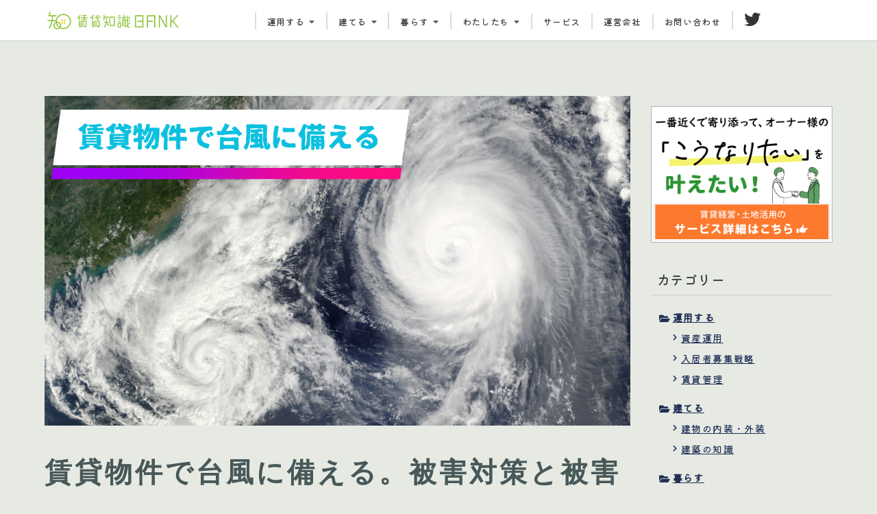

--- FILE ---
content_type: text/html
request_url: https://chintaichishiki-bank.com/knowledge/20230620/
body_size: 12510
content:
<!doctype html>
<html lang="ja">

<head>
  <!-- Google Tag Manager -->
  <script>
  var flag_gtag=false;function ywsgtag(){if(flag_gtag==false){(function(w, d, s, l, i) {
    w[l] = w[l] || [];
    w[l].push({
      'gtm.start': new Date().getTime(),
      event: 'gtm.js'
    });
    var f = d.getElementsByTagName(s)[0],
      j = d.createElement(s),
      dl = l != 'dataLayer' ? '&l=' + l : '';
    j.async = true;
    j.src =
      'https://www.googletagmanager.com/gtm.js?id=' + i + dl;
    f.parentNode.insertBefore(j, f);
  })(window, document, 'script', 'dataLayer', 'GTM-WM48JRS')};flag_gtag=true;};["resize","scroll"].forEach(function(evt){window.addEventListener(evt,ywsgtag);});window.addEventListener("load",function(){if(10<window.scrollY){ywsgtag()}});setTimeout(function(){ywsgtag()},8000);
  </script>
  <!-- End Google Tag Manager -->


  <!-- Required meta tags -->
  <meta charset="utf-8">
  <meta name="viewport" content="width=device-width, initial-scale=1, shrink-to-fit=no">

  <!-- Bootstrap CSS -->
  <link rel="stylesheet" href="https://stackpath.bootstrapcdn.com/bootstrap/4.3.1/css/bootstrap.min.css" integrity="sha384-ggOyR0iXCbMQv3Xipma34MD+dH/1fQ784/j6cY/iJTQUOhcWr7x9JvoRxT2MZw1T" crossorigin="anonymous">
  <link rel="stylesheet" href="https://use.fontawesome.com/releases/v5.14.0/css/all.css">
  
  <link rel="stylesheet" href="https://chintaichishiki-bank.com/wp/wp-content/themes/nls-media/style.css?20220731">

  <link rel="icon" href="https://chintaichishiki-bank.com/wp/wp-content/themes/nls-media/favicon.ico">
  <link rel="apple-touch-icon" type="image/png" href="https://chintaichishiki-bank.com/wp/wp-content/themes/nls-media/img/apple-touch-icon-180x180.png">
  <link rel="icon" type="image/png" href="https://chintaichishiki-bank.com/wp/wp-content/themes/nls-media/img/icon-192x192.png">



    
  
  <!-- User Heat Tag -->
  <script type="text/javascript">
  var flag_nnh=false;function ywsnnh(){if(flag_nnh==false){(function(add, cla) {
    window['UserHeatTag'] = cla;
    window[cla] = window[cla] || function() {
      (window[cla].q = window[cla].q || []).push(arguments)
    }, window[cla].l = 1 * new Date();
    var ul = document.createElement('script');
    var tag = document.getElementsByTagName('script')[0];
    ul.async = 1;
    ul.src = add;
    tag.parentNode.insertBefore(ul, tag);
  })('//uh.nakanohito.jp/uhj2/uh.js', '_uhtracker');
  _uhtracker({
    id: 'uh7L1Umrnl'
  });
  };flag_nnh=true;};["resize","scroll"].forEach(function(evt){window.addEventListener(evt,ywsnnh);});window.addEventListener("load",function(){if(10<window.scrollY){ywsnnh()}});setTimeout(function(){ywsnnh()},8000)</script>
  <!-- End User Heat Tag -->

  <!-- google fonts -->
  <link rel="preconnect" href="https://fonts.googleapis.com">
  <link rel="preconnect" href="https://fonts.gstatic.com" crossorigin>
  <link href="https://fonts.googleapis.com/css2?family=Kiwi+Maru:wght@500&display=swap" rel="stylesheet">

  
		<!-- All in One SEO 4.3.6.1 - aioseo.com -->
		<title>賃貸物件で台風に備える。被害対策と被害にあってしまった時の責任と対応 - 賃貸知識BANK</title>
		<meta name="description" content="台風のシーズンが近づいてきました。 この記事では、台風による風害や水害を最小限に抑えるための予防策や対策アイデアをご紹介します。台風が来た時の被害に合わない時の対策方法と、被害にあってしまった時の対応、そしてその責任は誰が取るのか、実例とともにわかりやすく解説していきます。" />
		<meta name="robots" content="max-image-preview:large" />
		<meta name="google-site-verification" content="cOfOw_WrhOiNOZcgegSCAm8RwI0DzGcY0VFME4tRwbA" />
		<link rel="canonical" href="https://chintaichishiki-bank.com/knowledge/20230620/" />
		<meta name="generator" content="All in One SEO (AIOSEO) 4.3.6.1 " />
		<meta property="og:locale" content="ja_JP" />
		<meta property="og:site_name" content="賃貸知識BANK -" />
		<meta property="og:type" content="article" />
		<meta property="og:title" content="賃貸物件で台風に備える。被害対策と被害にあってしまった時の責任と対応 - 賃貸知識BANK" />
		<meta property="og:description" content="台風のシーズンが近づいてきました。 この記事では、台風による風害や水害を最小限に抑えるための予防策や対策アイデアをご紹介します。台風が来た時の被害に合わない時の対策方法と、被害にあってしまった時の対応、そしてその責任は誰が取るのか、実例とともにわかりやすく解説していきます。" />
		<meta property="og:url" content="https://chintaichishiki-bank.com/knowledge/20230620/" />
		<meta property="og:image" content="https://chintaichishiki-bank.com/wp/wp-content/uploads/2023/05/賃貸物件で台風に備える.png" />
		<meta property="og:image:secure_url" content="https://chintaichishiki-bank.com/wp/wp-content/uploads/2023/05/賃貸物件で台風に備える.png" />
		<meta property="og:image:width" content="1280" />
		<meta property="og:image:height" content="720" />
		<meta property="article:published_time" content="2023-06-20T03:00:59+00:00" />
		<meta property="article:modified_time" content="2023-07-09T08:41:10+00:00" />
		<meta property="article:publisher" content="https://www.facebook.com/nisseilivingsiesta/" />
		<meta name="twitter:card" content="summary_large_image" />
		<meta name="twitter:site" content="@nissei_pr_rent" />
		<meta name="twitter:title" content="賃貸物件で台風に備える。被害対策と被害にあってしまった時の責任と対応 - 賃貸知識BANK" />
		<meta name="twitter:description" content="台風のシーズンが近づいてきました。 この記事では、台風による風害や水害を最小限に抑えるための予防策や対策アイデアをご紹介します。台風が来た時の被害に合わない時の対策方法と、被害にあってしまった時の対応、そしてその責任は誰が取るのか、実例とともにわかりやすく解説していきます。" />
		<meta name="twitter:creator" content="@nissei_pr_rent" />
		<meta name="twitter:image" content="https://chintaichishiki-bank.com/wp/wp-content/uploads/2023/05/賃貸物件で台風に備える.png" />
		<script type="application/ld+json" class="aioseo-schema">
			{"@context":"https:\/\/schema.org","@graph":[{"@type":"BreadcrumbList","@id":"https:\/\/chintaichishiki-bank.com\/knowledge\/20230620\/#breadcrumblist","itemListElement":[{"@type":"ListItem","@id":"https:\/\/chintaichishiki-bank.com\/#listItem","position":1,"item":{"@type":"WebPage","@id":"https:\/\/chintaichishiki-bank.com\/","name":"\u30db\u30fc\u30e0","description":"\u8cc3\u8cb8\u77e5\u8b58BANK\u306f\u3001\u4e0d\u52d5\u7523\u6295\u8cc7\u3067\u6210\u529f\u3059\u308b\u305f\u3081\u306b\u5fc5\u8981\u306a\u30ce\u30a6\u30cf\u30a6\u3092\u304a\u5c4a\u3051\u3059\u308b\u60c5\u5831\u30e1\u30c7\u30a3\u30a2\u3067\u3059\u3002\u8cc7\u7523\u904b\u7528\u3001\u5165\u5c45\u52df\u96c6\u6226\u7565\u3001\u8cc3\u8cb8\u7ba1\u7406\u3001\u5efa\u7bc9\u3001\u5165\u5c45\u8005\u306b\u3064\u3044\u3066\u3084\u3055\u3057\u304f\u89e3\u8aac\u3057\u3066\u3044\u307e\u3059\u3002","url":"https:\/\/chintaichishiki-bank.com\/"},"nextItem":"https:\/\/chintaichishiki-bank.com\/knowledge\/20230620\/#listItem"},{"@type":"ListItem","@id":"https:\/\/chintaichishiki-bank.com\/knowledge\/20230620\/#listItem","position":2,"item":{"@type":"WebPage","@id":"https:\/\/chintaichishiki-bank.com\/knowledge\/20230620\/","name":"\u8cc3\u8cb8\u7269\u4ef6\u3067\u53f0\u98a8\u306b\u5099\u3048\u308b\u3002\u88ab\u5bb3\u5bfe\u7b56\u3068\u88ab\u5bb3\u306b\u3042\u3063\u3066\u3057\u307e\u3063\u305f\u6642\u306e\u8cac\u4efb\u3068\u5bfe\u5fdc","description":"\u53f0\u98a8\u306e\u30b7\u30fc\u30ba\u30f3\u304c\u8fd1\u3065\u3044\u3066\u304d\u307e\u3057\u305f\u3002 \u3053\u306e\u8a18\u4e8b\u3067\u306f\u3001\u53f0\u98a8\u306b\u3088\u308b\u98a8\u5bb3\u3084\u6c34\u5bb3\u3092\u6700\u5c0f\u9650\u306b\u6291\u3048\u308b\u305f\u3081\u306e\u4e88\u9632\u7b56\u3084\u5bfe\u7b56\u30a2\u30a4\u30c7\u30a2\u3092\u3054\u7d39\u4ecb\u3057\u307e\u3059\u3002\u53f0\u98a8\u304c\u6765\u305f\u6642\u306e\u88ab\u5bb3\u306b\u5408\u308f\u306a\u3044\u6642\u306e\u5bfe\u7b56\u65b9\u6cd5\u3068\u3001\u88ab\u5bb3\u306b\u3042\u3063\u3066\u3057\u307e\u3063\u305f\u6642\u306e\u5bfe\u5fdc\u3001\u305d\u3057\u3066\u305d\u306e\u8cac\u4efb\u306f\u8ab0\u304c\u53d6\u308b\u306e\u304b\u3001\u5b9f\u4f8b\u3068\u3068\u3082\u306b\u308f\u304b\u308a\u3084\u3059\u304f\u89e3\u8aac\u3057\u3066\u3044\u304d\u307e\u3059\u3002","url":"https:\/\/chintaichishiki-bank.com\/knowledge\/20230620\/"},"previousItem":"https:\/\/chintaichishiki-bank.com\/#listItem"}]},{"@type":"Organization","@id":"https:\/\/chintaichishiki-bank.com\/#organization","name":"\u8cc3\u8cb8\u77e5\u8b58BANK","url":"https:\/\/chintaichishiki-bank.com\/","sameAs":["https:\/\/www.facebook.com\/nisseilivingsiesta\/","https:\/\/twitter.com\/nissei_pr_rent","https:\/\/www.instagram.com\/nissei.inc_dailylife\/","https:\/\/www.youtube.com\/@nisseiprch1508"]},{"@type":"Person","@id":"https:\/\/chintaichishiki-bank.com\/author\/sakaguchi\/#author","url":"https:\/\/chintaichishiki-bank.com\/author\/sakaguchi\/","name":"sakaguchi","image":{"@type":"ImageObject","@id":"https:\/\/chintaichishiki-bank.com\/knowledge\/20230620\/#authorImage","url":"https:\/\/secure.gravatar.com\/avatar\/f8a922fc4e60dde52c5e3d816bd138d4?s=96&d=mm&r=g","width":96,"height":96,"caption":"sakaguchi"}},{"@type":"WebPage","@id":"https:\/\/chintaichishiki-bank.com\/knowledge\/20230620\/#webpage","url":"https:\/\/chintaichishiki-bank.com\/knowledge\/20230620\/","name":"\u8cc3\u8cb8\u7269\u4ef6\u3067\u53f0\u98a8\u306b\u5099\u3048\u308b\u3002\u88ab\u5bb3\u5bfe\u7b56\u3068\u88ab\u5bb3\u306b\u3042\u3063\u3066\u3057\u307e\u3063\u305f\u6642\u306e\u8cac\u4efb\u3068\u5bfe\u5fdc - \u8cc3\u8cb8\u77e5\u8b58BANK","description":"\u53f0\u98a8\u306e\u30b7\u30fc\u30ba\u30f3\u304c\u8fd1\u3065\u3044\u3066\u304d\u307e\u3057\u305f\u3002 \u3053\u306e\u8a18\u4e8b\u3067\u306f\u3001\u53f0\u98a8\u306b\u3088\u308b\u98a8\u5bb3\u3084\u6c34\u5bb3\u3092\u6700\u5c0f\u9650\u306b\u6291\u3048\u308b\u305f\u3081\u306e\u4e88\u9632\u7b56\u3084\u5bfe\u7b56\u30a2\u30a4\u30c7\u30a2\u3092\u3054\u7d39\u4ecb\u3057\u307e\u3059\u3002\u53f0\u98a8\u304c\u6765\u305f\u6642\u306e\u88ab\u5bb3\u306b\u5408\u308f\u306a\u3044\u6642\u306e\u5bfe\u7b56\u65b9\u6cd5\u3068\u3001\u88ab\u5bb3\u306b\u3042\u3063\u3066\u3057\u307e\u3063\u305f\u6642\u306e\u5bfe\u5fdc\u3001\u305d\u3057\u3066\u305d\u306e\u8cac\u4efb\u306f\u8ab0\u304c\u53d6\u308b\u306e\u304b\u3001\u5b9f\u4f8b\u3068\u3068\u3082\u306b\u308f\u304b\u308a\u3084\u3059\u304f\u89e3\u8aac\u3057\u3066\u3044\u304d\u307e\u3059\u3002","inLanguage":"ja","isPartOf":{"@id":"https:\/\/chintaichishiki-bank.com\/#website"},"breadcrumb":{"@id":"https:\/\/chintaichishiki-bank.com\/knowledge\/20230620\/#breadcrumblist"},"author":{"@id":"https:\/\/chintaichishiki-bank.com\/author\/sakaguchi\/#author"},"creator":{"@id":"https:\/\/chintaichishiki-bank.com\/author\/sakaguchi\/#author"},"image":{"@type":"ImageObject","url":"https:\/\/chintaichishiki-bank.com\/wp\/wp-content\/uploads\/2023\/05\/\u8cc3\u8cb8\u7269\u4ef6\u3067\u53f0\u98a8\u306b\u5099\u3048\u308b.png","@id":"https:\/\/chintaichishiki-bank.com\/#mainImage","width":1280,"height":720},"primaryImageOfPage":{"@id":"https:\/\/chintaichishiki-bank.com\/knowledge\/20230620\/#mainImage"},"datePublished":"2023-06-20T03:00:59+09:00","dateModified":"2023-07-09T08:41:10+09:00"},{"@type":"WebSite","@id":"https:\/\/chintaichishiki-bank.com\/#website","url":"https:\/\/chintaichishiki-bank.com\/","name":"\u8cc3\u8cb8\u77e5\u8b58BANK","inLanguage":"ja","publisher":{"@id":"https:\/\/chintaichishiki-bank.com\/#organization"}}]}
		</script>
		<!-- All in One SEO -->

<style id="ywsll_inlinecss"></style><link rel='dns-prefetch' href='//s.w.org' />
<script src="https://ajax.googleapis.com/ajax/libs/jquery/3.4.1/jquery.min.js"></script>
<script type='text/javascript' id='sdm-scripts-js-extra'>
/* <![CDATA[ */
var sdm_ajax_script = {"ajaxurl":"https:\/\/chintaichishiki-bank.com\/wp\/wp-admin\/admin-ajax.php"};
/* ]]> */
</script>
<script defer type='text/javascript' src='https://chintaichishiki-bank.com/wp/wp-content/plugins/simple-download-monitor/js/sdm_wp_scripts.js?ver=5.5.17' id='sdm-scripts-js'></script>
<script defer type='application/json' id='wpp-json'>
{"sampling_active":0,"sampling_rate":100,"ajax_url":"https:\/\/chintaichishiki-bank.com\/wp-json\/wordpress-popular-posts\/v1\/popular-posts","api_url":"https:\/\/chintaichishiki-bank.com\/wp-json\/wordpress-popular-posts","ID":12958,"token":"efd3ceafe7","lang":0,"debug":0}
</script>
<script defer type='text/javascript' src='https://chintaichishiki-bank.com/wp/wp-content/plugins/wordpress-popular-posts/assets/js/wpp.min.js?ver=6.1.1' id='wpp-js-js'></script>
<link rel="https://api.w.org/" href="https://chintaichishiki-bank.com/wp-json/" /><link rel="EditURI" type="application/rsd+xml" title="RSD" href="https://chintaichishiki-bank.com/wp/xmlrpc.php?rsd" />
<link rel="wlwmanifest" type="application/wlwmanifest+xml" href="https://chintaichishiki-bank.com/wp/wp-includes/wlwmanifest.xml" /> 
<link rel='prev' title='トランクルーム、倉庫の土地活用を始めたい人必見！魅力と概要のまとめ' href='https://chintaichishiki-bank.com/knowledge/20230620-2/' />
<link rel='next' title='家賃保証会社とは？メリット・保証の仕組みや範囲・選び方などを解説' href='https://chintaichishiki-bank.com/knowledge/20230626-2/' />
<meta name="generator" content="WordPress 5.5.17" />
<link rel='shortlink' href='https://chintaichishiki-bank.com/?p=12958' />
<link rel="alternate" type="application/json+oembed" href="https://chintaichishiki-bank.com/wp-json/oembed/1.0/embed?url=https%3A%2F%2Fchintaichishiki-bank.com%2Fknowledge%2F20230620%2F" />
<link rel="alternate" type="text/xml+oembed" href="https://chintaichishiki-bank.com/wp-json/oembed/1.0/embed?url=https%3A%2F%2Fchintaichishiki-bank.com%2Fknowledge%2F20230620%2F&#038;format=xml" />
            <style id="wpp-loading-animation-styles">@-webkit-keyframes bgslide{from{background-position-x:0}to{background-position-x:-200%}}@keyframes bgslide{from{background-position-x:0}to{background-position-x:-200%}}.wpp-widget-placeholder,.wpp-widget-block-placeholder{margin:0 auto;width:60px;height:3px;background:#dd3737;background:linear-gradient(90deg,#dd3737 0%,#571313 10%,#dd3737 100%);background-size:200% auto;border-radius:3px;-webkit-animation:bgslide 1s infinite linear;animation:bgslide 1s infinite linear}</style>
            <meta property="og:title" content="賃貸物件で台風に備える。被害対策と被害にあってしまった時の責任と対応" >
<meta property="og:description" content="台風のシーズンが近づいてきました。 この記事では、台風による風害や水害を最小限に抑えるための予防策や対策アイデアをご紹介します。 また、もしも被害に遭った場合の責任はどうなるのか、賃貸契約における修理" >
<meta property="og:type" content="article" >
<meta property="og:url" content="https://chintaichishiki-bank.com/knowledge/20230620/" >
<meta property="og:image" content="https://chintaichishiki-bank.com/wp/wp-content/uploads/2023/05/賃貸物件で台風に備える.png" >
<meta property="og:site_name" content="賃貸知識BANK" >
<meta name="twitter:card" content="summary_large_image" >
<meta name="twitter:site" content="" >
<meta property="og:locale" content="ja_JP" >
<style>
.link-pagetop{display:none}
	.yws_slider_container{
		height:371px;
	}
</style>
		<style type="text/css" id="wp-custom-css">
			table {
  display: block;
  overflow-x: scroll;
  white-space: nowrap;
  -webkit-overflow-scrolling: touch;
}
		</style>
		</head>

<body data-rsssl=1>
  <!-- Google Tag Manager (noscript) -->
  <noscript><iframe src="https://www.googletagmanager.com/ns.html?id=GTM-WM48JRS" height="0" width="0" style="display:none;visibility:hidden"></iframe></noscript>
  <!-- End Google Tag Manager (noscript) -->

  <header>
    <nav class="navbar navbar-expand-lg fixed-top">
      <div class="container mb-0">
                <a class="navbar-brand d-block" href="https://chintaichishiki-bank.com/">
          <img src="https://chintaichishiki-bank.com/wp/wp-content/themes/nls-media/img/logo.jpg" width="200" height="54" alt="賃貸知識BANK"  yws_nolazy>
        </a>
                <button class="navbar-toggler" type="button" data-toggle="collapse" data-target="#navGlobal" aria-controls="navbarNav" aria-expanded="false" aria-label="Toggle navigation">
        </button>
        <div class="collapse navbar-collapse" id="navGlobal">

                    <ul class="navbar-nav d-lg-flex d-none">
            <li class="nav-item">
              <a class="nav-link" href="https://chintaichishiki-bank.com/">TOP</a>
            </li>
            <li class="nav-item dropdown">
              <a class="nav-link dropdown-toggle" href="#" id="navbarDropdown" role="button" data-bs-toggle="dropdown" aria-expanded="false">
                運用する
              </a>
              <ul class="dropdown-menu" aria-labelledby="navbarDropdown">
                                                <li><a class="dropdown-item" href="https://chintaichishiki-bank.com/tax_category/asset-management/">資産運用</a></li>
                                                <li><a class="dropdown-item" href="https://chintaichishiki-bank.com/tax_category/strategy/">入居者募集戦略</a></li>
                                                <li><a class="dropdown-item" href="https://chintaichishiki-bank.com/tax_category/property-management/">賃貸管理</a></li>
                              </ul>
            </li>
            <li class="nav-item dropdown">
              <a class="nav-link dropdown-toggle" href="#" id="navbarDropdown" role="button" data-bs-toggle="dropdown" aria-expanded="false">
                建てる
              </a>
              <ul class="dropdown-menu" aria-labelledby="navbarDropdown">
                                                <li><a class="dropdown-item" href="https://chintaichishiki-bank.com/tax_category/equipment/">建物の内装・外装</a></li>
                                                <li><a class="dropdown-item" href="https://chintaichishiki-bank.com/tax_category/architecture/">建築の知識</a></li>
                              </ul>
            </li>
            <li class="nav-item dropdown">
              <a class="nav-link dropdown-toggle" href="#" id="navbarDropdown" role="button" data-bs-toggle="dropdown" aria-expanded="false">
                暮らす
              </a>
              <ul class="dropdown-menu" aria-labelledby="navbarDropdown">
                                                <li><a class="dropdown-item" href="https://chintaichishiki-bank.com/tax_category/review-01/">ショールームと展示会</a></li>
                                                <li><a class="dropdown-item" href="https://chintaichishiki-bank.com/tax_category/life/">くらしの雑学</a></li>
                                                <li><a class="dropdown-item" href="https://chintaichishiki-bank.com/tax_category/design/">建築デザイン</a></li>
                                                <li><a class="dropdown-item" href="https://chintaichishiki-bank.com/tax_category/walking/">まちあるき</a></li>
                              </ul>
            </li>
            <li class="nav-item dropdown">
              <a class="nav-link dropdown-toggle" href="#" id="navbarDropdown" role="button" data-bs-toggle="dropdown" aria-expanded="false">
                わたしたち
              </a>
              <ul class="dropdown-menu" aria-labelledby="navbarDropdown">
                                                <li><a class="dropdown-item" href="https://chintaichishiki-bank.com/tax_category/everyday/">会社の日常</a></li>
                                                <li><a class="dropdown-item" href="https://chintaichishiki-bank.com/tax_category/press_release/">プレスリリース</a></li>
                                <li><a class="dropdown-item" href="https://chintaichishiki-bank.com/tax_category/interview/">インタビュー</a></li>
              </ul>
            </li>
            <li class="nav-item">
              <a class="nav-link" href="https://tatecata.com/service/">サービス</a>
            </li>
            <li class="nav-item">
              <a class="nav-link" href="https://tatecata.com/company/" target="_blank" rel="noopener noreferrer">運営会社</a>
            </li>
            <li class="nav-item">
              <a class="nav-link" href="https://tatecata.com/contact" target="_blank" rel="noopener noreferrer">お問い合わせ</a>
            </li>
            <li class="nav-item">
              <a class="nav-link" href="https://twitter.com/nissei_pr_rent" target="_blank" rel="noopener noreferrer"><i class="fab fa-twitter"></i></a>
            </li>
          </ul>
          
                    <ul class="navbar-nav d-lg-none">
            <li class="nav-item">
              <a class="nav-link" href="https://chintaichishiki-bank.com/">TOP</a>
            </li>
            <li class="nav-item dropdown">
              <label class="sp-nav-link dropdown-toggle" for="dropdown-01">運用する</label>
              <input id="dropdown-01" type="checkbox">
              <ul class="dropdown-menu">
                                                <li><a class="dropdown-item" href="https://chintaichishiki-bank.com/tax_category/asset-management/">資産運用</a></li>
                                                <li><a class="dropdown-item" href="https://chintaichishiki-bank.com/tax_category/strategy/">入居者募集戦略</a></li>
                                                <li><a class="dropdown-item" href="https://chintaichishiki-bank.com/tax_category/property-management/">賃貸管理</a></li>
                              </ul>
            </li>
            <li class="nav-item dropdown">
              <label class="sp-nav-link dropdown-toggle" for="dropdown-02">建てる</label>
              <input id="dropdown-02" type="checkbox">
              <ul class="dropdown-menu">
                                                <li><a class="dropdown-item" href="https://chintaichishiki-bank.com/tax_category/equipment/">建物の内装・外装</a></li>
                                                <li><a class="dropdown-item" href="https://chintaichishiki-bank.com/tax_category/architecture/">建築の知識</a></li>
                              </ul>
            </li>
            <li class="nav-item dropdown">
              <label class="sp-nav-link dropdown-toggle" for="dropdown-03">暮らす</label>
              <input id="dropdown-03" type="checkbox">
              <ul class="dropdown-menu">
                                                <li><a class="dropdown-item" href="https://chintaichishiki-bank.com/tax_category/review-01/">ショールームと展示会</a></li>
                                                <li><a class="dropdown-item" href="https://chintaichishiki-bank.com/tax_category/life/">くらしの雑学</a></li>
                                                <li><a class="dropdown-item" href="https://chintaichishiki-bank.com/tax_category/design/">建築デザイン</a></li>
                                                <li><a class="dropdown-item" href="https://chintaichishiki-bank.com/tax_category/walking/">まちあるき</a></li>
                              </ul>
            </li>
            <li class="nav-item dropdown">
              <label class="sp-nav-link dropdown-toggle" for="dropdown-04">わたしたち</label>
              <input id="dropdown-04" type="checkbox">
              <ul class="dropdown-menu">
                                                <li><a class="dropdown-item" href="https://chintaichishiki-bank.com/tax_category/everyday/">会社の日常</a></li>
                                                <li><a class="dropdown-item" href="https://chintaichishiki-bank.com/tax_category/press_release/">プレスリリース</a></li>
                                <li><a class="dropdown-item" href="https://chintaichishiki-bank.com/tax_category/interview/">インタビュー</a></li>
              </ul>
            </li>
            <li class="nav-item">
              <a class="nav-link" href="https://tatecata.com/owner01/">サービス</a>
            </li>
            <li class="nav-item">
              <a class="nav-link" href="https://tatecata.com/office" target="_blank" rel="noopener noreferrer">運営会社</a>
            </li>
            <li class="nav-item">
              <a class="nav-link" href="https://tatecata.com/contact" target="_blank" rel="noopener noreferrer">お問い合わせ</a>
            </li>
            <li class="nav-item">
              <a class="nav-link" href="https://twitter.com/nissei_pr_rent" target="_blank" rel="noopener noreferrer"><i class="fab fa-twitter"></i></a>
            </li>
          </ul>
          
        </div>
      </div>
    </nav>
  </header>


<div class="container mt-md-5 pt-5">
  <div class="row">
    <div class="col-lg-9 col-12">
      <figure class="img-eyecatch">
        <img width="1280" height="720" src="https://chintaichishiki-bank.com/wp/wp-content/uploads/2023/05/賃貸物件で台風に備える.png" class="attachment-full size-full wp-post-image" alt=""  yws_nolazy srcset="https://chintaichishiki-bank.com/wp/wp-content/uploads/2023/05/賃貸物件で台風に備える.png 1280w, https://chintaichishiki-bank.com/wp/wp-content/uploads/2023/05/賃貸物件で台風に備える-300x169.png 300w, https://chintaichishiki-bank.com/wp/wp-content/uploads/2023/05/賃貸物件で台風に備える-1024x576.png 1024w, https://chintaichishiki-bank.com/wp/wp-content/uploads/2023/05/賃貸物件で台風に備える-768x432.png 768w" sizes="(max-width: 1280px) 100vw, 1280px" />      </figure>
      <h1 class="hdg-article">賃貸物件で台風に備える。被害対策と被害にあってしまった時の責任と対応</h1>

      <ul class="list-breadcrumb">
        <li><a href="https://chintaichishiki-bank.com/">トップぺージ</a></li>
        <li class="d-flex">
                    <ul class="d-flex">
                        <li><a href="https://chintaichishiki-bank.com/tax_category/category-live/">暮らす</a></li>
                        <li><a href="https://chintaichishiki-bank.com/tax_category/life/">くらしの雑学</a></li>
                      </ul>
        </li>
        <li>賃貸物件で台風に備える。被害対策と被害にあってしまった時の責任と対応</li>
      </ul>

      <main>
        <div class="content-single mt-4">
          <div id="estimated-area"></div>
          <p>台風のシーズンが近づいてきました。</p>
<p>この記事では、台風による風害や水害を最小限に抑えるための予防策や対策アイデアをご紹介します。</p>
<p>また、もしも被害に遭った場合の責任はどうなるのか、賃貸契約における修理や補償についても詳しく説明します。安全な居住環境を確保するために、台風に対する備えと適切な対応を知っておきましょう。</p>
<p>&nbsp;</p>
<p>今回は賃貸に住んでいる人が気をつけるべき<strong>台風が来た時の被害に合わない時の対策方法</strong>と、<strong>被害にあってしまった時の対応、そしてその責任は誰が取るのか</strong>、実例とともにわかりやすく解説していきます。</p>
<div id="toc_container" class="toc_white no_bullets"><p class="toc_title">目次</p><ul class="toc_list"><li><a href="#i"><span class="toc_number toc_depth_1">1</span> 台風に備えて事前にやっておくこと</a></li><li><a href="#i-2"><span class="toc_number toc_depth_1">2</span> 台風被害にあったらどうするの？</a></li><li><a href="#i-3"><span class="toc_number toc_depth_1">3</span> 台風被害にあったら誰の責任？</a></li><li><a href="#i-4"><span class="toc_number toc_depth_1">4</span> 台風に備えて部屋を守ろう</a></li></ul></div>
<h2><span id="i">台風に備えて事前にやっておくこと</span></h2>
<p><noscript><img class="alignnone size-full wp-image-12959" src="https://chintaichishiki-bank.com/wp/wp-content/uploads/2023/05/1unnamed-22.jpg" alt="" width="512" height="384" srcset="https://chintaichishiki-bank.com/wp/wp-content/uploads/2023/05/1unnamed-22.jpg 512w, https://chintaichishiki-bank.com/wp/wp-content/uploads/2023/05/1unnamed-22-300x225.jpg 300w" sizes="(max-width: 512px) 100vw, 512px"></noscript><img class="lazyload alignnone size-full wp-image-12959" src="data:image/svg+xml,%3Csvg%20xmlns='http://www.w3.org/2000/svg'%20width='512'%20height='384'%20viewBox='0%200%20512%20384'%3E%3C/svg%3E" data-src="https://chintaichishiki-bank.com/wp/wp-content/uploads/2023/05/1unnamed-22.jpg" alt="" width="512" height="384" srcset="data:image/svg+xml,%3Csvg%20xmlns='http://www.w3.org/2000/svg'%20width='512'%20height='384'%20viewBox='0%200%20512%20384'%3E%3C/svg%3E" data-srcset="https://chintaichishiki-bank.com/wp/wp-content/uploads/2023/05/1unnamed-22.jpg 512w, https://chintaichishiki-bank.com/wp/wp-content/uploads/2023/05/1unnamed-22-300x225.jpg 300w" sizes="(max-width: 512px) 100vw, 512px"></p>
<p>台風がくることは必ず気象庁が天気予報を通して事前に情報発信をしています。</p>
<p>そのため数日前から被害にあわないために各自で対策を取れるはずです。</p>
<p>その対策例をまとめてみました。</p>
<p><strong>①風で飛ばされそうな外回り品を中に入れておく</strong></p>
<p>洗濯物干竿や庭の植木鉢など、風で飛ばされる可能性のあるものは室内に片付けておきましょう。</p>
<p>強風でそれらのものが飛んでしまうと窓ガラスの破損や、他人に危害をおよぼす可能性があります。</p>
<p><strong>②ベランダの排水口を確認する</strong></p>
<p>排水口に落ち葉やゴミクズが溜まっていると、雨が降ってもうまく排水されずベランダに水が溜まってしまいます。最悪の場合下の階に浸水する可能性もあるため、早めに除去しておきましょう。</p>
<p><strong>③バイクや自転車は飛ばされないようロープなどで繋ぐ。</strong></p>
<p>カバーがある場合は風を受け、飛ばされる場合があるので外しておきます。</p>
<p>自転車やバイク本体はロープやチェーンなどで車止めや近くの柱やフェンスに結びつけておくのも効果的です。</p>
<p><strong>④窓にはシャッター、ない場合は養生テープで飛散防止</strong></p>
<p>シャッターがある場合は風の強弱に関わらず閉めましょう。</p>
<p>ない場合は物が窓に当たってガラスが飛散しないように養生テープや飛散防止のフィルターを貼っていると安全でしょう。</p>
<h2><span id="i-2">台風被害にあったらどうするの？</span></h2>
<p><noscript><img class="alignnone size-full wp-image-12960" src="https://chintaichishiki-bank.com/wp/wp-content/uploads/2023/05/2unnamed-23.jpg" alt="" width="512" height="341" srcset="https://chintaichishiki-bank.com/wp/wp-content/uploads/2023/05/2unnamed-23.jpg 512w, https://chintaichishiki-bank.com/wp/wp-content/uploads/2023/05/2unnamed-23-300x200.jpg 300w" sizes="(max-width: 512px) 100vw, 512px"></noscript><img class="lazyload alignnone size-full wp-image-12960" src="data:image/svg+xml,%3Csvg%20xmlns='http://www.w3.org/2000/svg'%20width='512'%20height='341'%20viewBox='0%200%20512%20341'%3E%3C/svg%3E" data-src="https://chintaichishiki-bank.com/wp/wp-content/uploads/2023/05/2unnamed-23.jpg" alt="" width="512" height="341" srcset="data:image/svg+xml,%3Csvg%20xmlns='http://www.w3.org/2000/svg'%20width='512'%20height='341'%20viewBox='0%200%20512%20341'%3E%3C/svg%3E" data-srcset="https://chintaichishiki-bank.com/wp/wp-content/uploads/2023/05/2unnamed-23.jpg 512w, https://chintaichishiki-bank.com/wp/wp-content/uploads/2023/05/2unnamed-23-300x200.jpg 300w" sizes="(max-width: 512px) 100vw, 512px"></p>
<p>万全に対策をしたにも関わらず、自然の力が強すぎて被害にあう場合もあるかもしれません。</p>
<p>台風による被害を受けてしまった際は、<mark>早めに保険会社と管理会社への報告が必要です。</mark></p>
<p><strong>被害発生時に報告しなかった場合、退去時に補修費用を敷金から差し引かれる可能性があります。</strong></p>
<p>保険会社へは、被害発生の報告と状況を細かく伝えます。</p>
<p>管理会社には、被害を伝えて、現地を確認してもらいましょう。</p>
<p>その際には<mark>被害状況を写真などで記録し</mark>、誰が見ても損傷状況がわかる資料を保全するようにしましょう。</p>
<h2><span id="i-3">台風被害にあったら誰の責任？</span></h2>
<p>台風で被害にあった時は誰が修繕を負担することになるのでしょうか。</p>
<p>&nbsp;</p>
<p><strong>・オーナーの負担になる場合</strong></p>
<p>オーナーの負担になる場合は、建物の設備被害や窓ガラスの破損、室内の壁紙や床の被害など所有物件の被害などです。</p>
<p>例えば、入居者が対策を行っていたのにもかかわらず、窓サッシ部分から水漏れし浸水した。とか、飛散物で窓が割れ、床も傷ついた。などの場合はオーナー負担となります。</p>
<p>&nbsp;</p>
<p><strong>・入居者の負担になる場合</strong></p>
<p>一般的に入居者の負担になる場合は、<strong>入居者に故意な過失があった時です。</strong></p>
<p>例えば、台風がきているのに窓を開けて外出し、部屋が浸水した。台風情報を知っているにもかかわらず十分な対策を取らず、被害が拡大した。など、入居者に過失があると認められた時に支払う責任が生じます。</p>
<p>この場合、火災保険に入っていても適用されないケースもあります。</p>
<h2><span id="i-4">台風に備えて部屋を守ろう</span></h2>
<p>自然災害の力は予想を超えて大きくなることもあります。</p>
<p>台風シーズンがきても、この記事を読んでいる貴方は大丈夫！</p>
<p>対策もバッチリな上、被害にあった時も速やかに適切な対応が取れるはずです。</p>
<p>時期によっては、急速に台風が近づいて来ることもありますし、接近してから勢力が急発達することもありますので、早め早めの行動を心掛けて、対策を行いましょう。</p>
        </div>
        <dl class="list-writer container">
          <dt>この記事を書いた人</dt>
          <dd class="name">
            <noscript><img src="https://chintaichishiki-bank.com/wp/wp-content/themes/nls-media/img/icon/icon-writer-kikuchi.png" alt="" class="mr-3" width="80" height="80"></noscript><img src="data:image/svg+xml,%3Csvg%20xmlns='http://www.w3.org/2000/svg'%20width='80'%20height='80'%20viewBox='0%200%2080%2080'%3E%3C/svg%3E" data-src="https://chintaichishiki-bank.com/wp/wp-content/themes/nls-media/img/icon/icon-writer-kikuchi.png" alt="" class="lazyload mr-3" width="80" height="80"><a href="https://chintaichishiki-bank.com/writer/kikuchi/">菊地 はる</a>          </dd>
          <dd class="description"></dd>
          <dd class="icon">
            <a href="https://twitter.com/nissei_pr_rent" target="_blank" rel="noopener noreferrer">
              <i class="fab fa-twitter"></i>
            </a>
          </dd>
        </dl>
        <div class="row mt-5 mx-0">
          <div class="col-md-12 text-center">
            <a href="https://tatecata.com/?banner_article_bottom_pc/" class="babpc"><noscript><img src="https://chintaichishiki-bank.com/wp/wp-content/themes/nls-media/img/banner/lp-01pc_960x240.jpg?20220821" class="d-md-block d-none mt-4 mb-5 pb-3" alt=""></noscript><img src="data:image/svg+xml,%3Csvg%20xmlns='http://www.w3.org/2000/svg'%20width=''%20height=''%20viewBox='0%200%20%20'%3E%3C/svg%3E" data-src="https://chintaichishiki-bank.com/wp/wp-content/themes/nls-media/img/banner/lp-01pc_960x240.jpg?20220821" class="lazyload d-md-block d-none mt-4 mb-5 pb-3" alt=""></a>
            <a href="https://tatecata.com/?banner_article_bottom_mp/" class="babmp"><noscript><img src="https://chintaichishiki-bank.com/wp/wp-content/themes/nls-media/img/banner/lp-01_640x480.jpg?20220821" class="d-md-none d-block mt-4 mb-5 pb-3" alt=""></noscript><img src="data:image/svg+xml,%3Csvg%20xmlns='http://www.w3.org/2000/svg'%20width=''%20height=''%20viewBox='0%200%20%20'%3E%3C/svg%3E" data-src="https://chintaichishiki-bank.com/wp/wp-content/themes/nls-media/img/banner/lp-01_640x480.jpg?20220821" class="lazyload d-md-none d-block mt-4 mb-5 pb-3" alt=""></a>
          </div>
          <div class="col-md-6 mx-auto">
            <a href="https://tatecata.com/contact" target="_blank" rel="noopener noreferrer" class="btn" data-type="inversion">お問い合わせ</a>
          </div>
        </div>




        
        <dl class="list-article mt-5 pt-5">
          <dt class="h1 font-weight-bold mb-5">
            「暮らす」カテゴリの最新記事</dt>
          <!-- <ul class="list-article"> -->

                              <dd class="px-3">
            <div class="list-inner">
  <a href="https://chintaichishiki-bank.com/knowledge/20230728/" class="row">
    <figure class="col-3">
      <noscript><img width="300" height="169" src="https://chintaichishiki-bank.com/wp/wp-content/uploads/2023/07/物件管理-1-1-300x169.png" class="attachment-medium size-medium wp-post-image" alt="" loading="lazy" srcset="https://chintaichishiki-bank.com/wp/wp-content/uploads/2023/07/物件管理-1-1-300x169.png 300w, https://chintaichishiki-bank.com/wp/wp-content/uploads/2023/07/物件管理-1-1.png 640w" sizes="(max-width: 300px) 100vw, 300px" /></noscript><img width="300" height="169" src="data:image/svg+xml,%3Csvg%20xmlns='http://www.w3.org/2000/svg'%20width='300'%20height='169'%20viewBox='0%200%20300%20169'%3E%3C/svg%3E" data-src="https://chintaichishiki-bank.com/wp/wp-content/uploads/2023/07/物件管理-1-1-300x169.png" class="lazyload attachment-medium size-medium wp-post-image" alt="" loading="lazy" srcset="data:image/svg+xml,%3Csvg%20xmlns='http://www.w3.org/2000/svg'%20width='300'%20height='169'%20viewBox='0%200%20300%20169'%3E%3C/svg%3E" data-srcset="https://chintaichishiki-bank.com/wp/wp-content/uploads/2023/07/物件管理-1-1-300x169.png 300w, https://chintaichishiki-bank.com/wp/wp-content/uploads/2023/07/物件管理-1-1.png 640w" sizes="(max-width: 300px) 100vw, 300px" />    </figure>
    <div class="col-9 mb-md-4 mb-0">
      <span class="date">2023年7月28日</span>
      <p class="title">プライベートバンクとは？メリット・一般的な銀行との違い・注意点</p>
      <div class="txt"><p>富裕層に該当する方ならプライベートバンクを聞いたことがあると思います。 一般的な銀行にはないメリットがありますが、資産を預ける前に確認した方が良いこともあります。 &nbsp; 本記事では以下を紹介していきます。 プライベートバンクのメリッ…</p>
</div>
    </div>
  </a>
</div>          </dd>
                    <dd class="px-3">
            <div class="list-inner">
  <a href="https://chintaichishiki-bank.com/knowledge/20230725/" class="row">
    <figure class="col-3">
      <noscript><img width="300" height="169" src="https://chintaichishiki-bank.com/wp/wp-content/uploads/2023/07/物件管理-7-300x169.png" class="attachment-medium size-medium wp-post-image" alt="" loading="lazy" srcset="https://chintaichishiki-bank.com/wp/wp-content/uploads/2023/07/物件管理-7-300x169.png 300w, https://chintaichishiki-bank.com/wp/wp-content/uploads/2023/07/物件管理-7-1024x576.png 1024w, https://chintaichishiki-bank.com/wp/wp-content/uploads/2023/07/物件管理-7-768x432.png 768w, https://chintaichishiki-bank.com/wp/wp-content/uploads/2023/07/物件管理-7.png 1280w" sizes="(max-width: 300px) 100vw, 300px" /></noscript><img width="300" height="169" src="data:image/svg+xml,%3Csvg%20xmlns='http://www.w3.org/2000/svg'%20width='300'%20height='169'%20viewBox='0%200%20300%20169'%3E%3C/svg%3E" data-src="https://chintaichishiki-bank.com/wp/wp-content/uploads/2023/07/物件管理-7-300x169.png" class="lazyload attachment-medium size-medium wp-post-image" alt="" loading="lazy" srcset="data:image/svg+xml,%3Csvg%20xmlns='http://www.w3.org/2000/svg'%20width='300'%20height='169'%20viewBox='0%200%20300%20169'%3E%3C/svg%3E" data-srcset="https://chintaichishiki-bank.com/wp/wp-content/uploads/2023/07/物件管理-7-300x169.png 300w, https://chintaichishiki-bank.com/wp/wp-content/uploads/2023/07/物件管理-7-1024x576.png 1024w, https://chintaichishiki-bank.com/wp/wp-content/uploads/2023/07/物件管理-7-768x432.png 768w, https://chintaichishiki-bank.com/wp/wp-content/uploads/2023/07/物件管理-7.png 1280w" sizes="(max-width: 300px) 100vw, 300px" />    </figure>
    <div class="col-9 mb-md-4 mb-0">
      <span class="date">2023年7月27日</span>
      <p class="title">土地を相続放棄する方法。相続放棄のメリット・デメリット・注意点とは</p>
      <div class="txt"><p>土地を相続した方の中には、手放すことを検討する方もいると思います。 管理が難しいなどの事情で相続放棄を考えるかもしれませんが、必ずしも最適解とは言えません。 本記事では土地を相続放棄する時の手続きとあわせて、相続放棄のメリット・デメリット・…</p>
</div>
    </div>
  </a>
</div>          </dd>
                    <dd class="px-3">
            <div class="list-inner">
  <a href="https://chintaichishiki-bank.com/knowledge/20230726/" class="row">
    <figure class="col-3">
      <noscript><img width="300" height="169" src="https://chintaichishiki-bank.com/wp/wp-content/uploads/2023/07/物件管理-6-300x169.png" class="attachment-medium size-medium wp-post-image" alt="" loading="lazy" srcset="https://chintaichishiki-bank.com/wp/wp-content/uploads/2023/07/物件管理-6-300x169.png 300w, https://chintaichishiki-bank.com/wp/wp-content/uploads/2023/07/物件管理-6-1024x576.png 1024w, https://chintaichishiki-bank.com/wp/wp-content/uploads/2023/07/物件管理-6-768x432.png 768w, https://chintaichishiki-bank.com/wp/wp-content/uploads/2023/07/物件管理-6.png 1280w" sizes="(max-width: 300px) 100vw, 300px" /></noscript><img width="300" height="169" src="data:image/svg+xml,%3Csvg%20xmlns='http://www.w3.org/2000/svg'%20width='300'%20height='169'%20viewBox='0%200%20300%20169'%3E%3C/svg%3E" data-src="https://chintaichishiki-bank.com/wp/wp-content/uploads/2023/07/物件管理-6-300x169.png" class="lazyload attachment-medium size-medium wp-post-image" alt="" loading="lazy" srcset="data:image/svg+xml,%3Csvg%20xmlns='http://www.w3.org/2000/svg'%20width='300'%20height='169'%20viewBox='0%200%20300%20169'%3E%3C/svg%3E" data-srcset="https://chintaichishiki-bank.com/wp/wp-content/uploads/2023/07/物件管理-6-300x169.png 300w, https://chintaichishiki-bank.com/wp/wp-content/uploads/2023/07/物件管理-6-1024x576.png 1024w, https://chintaichishiki-bank.com/wp/wp-content/uploads/2023/07/物件管理-6-768x432.png 768w, https://chintaichishiki-bank.com/wp/wp-content/uploads/2023/07/物件管理-6.png 1280w" sizes="(max-width: 300px) 100vw, 300px" />    </figure>
    <div class="col-9 mb-md-4 mb-0">
      <span class="date">2023年7月27日</span>
      <p class="title">固定資産税とは？滞納したらどうなる？納付できない時にすべきことは？</p>
      <div class="txt"><p>固定資産税の納付義務のある方が滞納すると、最終的には何かしらの方法で支払うことになります。 ただし、期限の翌日からすぐに財産が差し押さえられるなどはないので、早めの対処が重要です。 そもそも固定資産税とはどのような税金なのか 滞納したらどう…</p>
</div>
    </div>
  </a>
</div>          </dd>
                              <!-- <ul> -->



      </main>
    </div>
    <aside class="col-lg-3 col-12">
      <a href="https://tatecata.com/?banner_right" class="sidebar">
    <noscript><img src="https://chintaichishiki-bank.com/wp/wp-content/themes/nls-media/img/banner/lp-01_640x480_sidebar.jpg?20220821" class="d-lg-block d-none mt-4 mb-5 pb-3" alt=""></noscript><img src="data:image/svg+xml,%3Csvg%20xmlns='http://www.w3.org/2000/svg'%20width=''%20height=''%20viewBox='0%200%20%20'%3E%3C/svg%3E" data-src="https://chintaichishiki-bank.com/wp/wp-content/themes/nls-media/img/banner/lp-01_640x480_sidebar.jpg?20220821" class="lazyload d-lg-block d-none mt-4 mb-5 pb-3" alt="">
  </a>

<section>
  <h2 class="mt-0">カテゴリー</h2>
  <ul class="list-category">
    <li><a href="https://chintaichishiki-bank.com/tax_category/category-manage/">運用する</a></li><li><a href="https://chintaichishiki-bank.com/tax_category/asset-management/">資産運用</a></li><li><a href="https://chintaichishiki-bank.com/tax_category/strategy/">入居者募集戦略</a></li><li><a href="https://chintaichishiki-bank.com/tax_category/property-management/">賃貸管理</a></li><li><a href="https://chintaichishiki-bank.com/tax_category/category-build/">建てる</a></li><li><a href="https://chintaichishiki-bank.com/tax_category/equipment/">建物の内装・外装</a></li><li><a href="https://chintaichishiki-bank.com/tax_category/architecture/">建築の知識</a></li><li><a href="https://chintaichishiki-bank.com/tax_category/category-live/">暮らす</a></li><li><a href="https://chintaichishiki-bank.com/tax_category/design/">建築デザイン</a></li><li><a href="https://chintaichishiki-bank.com/tax_category/life/">くらしの雑学</a></li><li><a href="https://chintaichishiki-bank.com/tax_category/review-01/">ショールームと展示会</a></li><li><a href="https://chintaichishiki-bank.com/tax_category/walking/">まちあるき</a></li><li><a href="https://chintaichishiki-bank.com/tax_category/category-us/">わたしたち</a></li><li><a href="https://chintaichishiki-bank.com/tax_category/everyday/">会社の日常</a></li><li><a href="https://chintaichishiki-bank.com/tax_category/press_release/">プレスリリース</a></li><li><a href="https://chintaichishiki-bank.com/tax_category/interview/">インタビュー</a></li>  </ul>
  <h3>ターゲット別</h3>
  <ul class="list-category">
    <li><a href="https://chintaichishiki-bank.com/target_user/for-tenant/">入居者様向け</a></li><li><a href="https://chintaichishiki-bank.com/target_user/for-owner/">オーナー様向け</a></li><li><a href="https://chintaichishiki-bank.com/target_user/for-company/">企業様向け</a></li>  </ul>
</section>

<section>
  <h2>ランキング</h2>
  <ul class="list-ranking">
    


<ul class="wpp-list">
<li><span class="number">1</span>
      <div class="tmb"><a href="https://chintaichishiki-bank.com/knowledge/20230109/" target="_blank"><noscript><img src="https://chintaichishiki-bank.com/wp/wp-content/uploads/wordpress-popular-posts/9870-featured-120x90.jpg" width="120" height="90" alt="" class="wpp-thumbnail wpp_featured wpp_cached_thumb" /></noscript><img src="data:image/svg+xml,%3Csvg%20xmlns='http://www.w3.org/2000/svg'%20width='120'%20height='90'%20viewBox='0%200%20120%2090'%3E%3C/svg%3E" data-src="https://chintaichishiki-bank.com/wp/wp-content/uploads/wordpress-popular-posts/9870-featured-120x90.jpg" width="120" height="90" alt="" class="lazyload wpp-thumbnail wpp_featured wpp_cached_thumb" /></a> </div>
      <div class="txt"><a href="https://chintaichishiki-bank.com/knowledge/20230109/">U9（ユーナイン）とはどんな鍵？ディンプルキーとどのような違いはある？</a></div></li>
<li><span class="number">2</span>
      <div class="tmb"><a href="https://chintaichishiki-bank.com/knowledge/20221212/" target="_blank"><noscript><img src="https://chintaichishiki-bank.com/wp/wp-content/uploads/wordpress-popular-posts/9662-featured-120x90.jpg" width="120" height="90" alt="" class="wpp-thumbnail wpp_featured wpp_cached_thumb" /></noscript><img src="data:image/svg+xml,%3Csvg%20xmlns='http://www.w3.org/2000/svg'%20width='120'%20height='90'%20viewBox='0%200%20120%2090'%3E%3C/svg%3E" data-src="https://chintaichishiki-bank.com/wp/wp-content/uploads/wordpress-popular-posts/9662-featured-120x90.jpg" width="120" height="90" alt="" class="lazyload wpp-thumbnail wpp_featured wpp_cached_thumb" /></a> </div>
      <div class="txt"><a href="https://chintaichishiki-bank.com/knowledge/20221212/">湯はりとはなに？追い炊きとの違いは？使い方・適温にできないなどの原因は？</a></div></li>
<li><span class="number">3</span>
      <div class="tmb"><a href="https://chintaichishiki-bank.com/knowledge/20230220-2/" target="_blank"><noscript><img src="https://chintaichishiki-bank.com/wp/wp-content/uploads/wordpress-popular-posts/11613-featured-120x90.png" width="120" height="90" alt="" class="wpp-thumbnail wpp_featured wpp_cached_thumb" /></noscript><img src="data:image/svg+xml,%3Csvg%20xmlns='http://www.w3.org/2000/svg'%20width='120'%20height='90'%20viewBox='0%200%20120%2090'%3E%3C/svg%3E" data-src="https://chintaichishiki-bank.com/wp/wp-content/uploads/wordpress-popular-posts/11613-featured-120x90.png" width="120" height="90" alt="" class="lazyload wpp-thumbnail wpp_featured wpp_cached_thumb" /></a> </div>
      <div class="txt"><a href="https://chintaichishiki-bank.com/knowledge/20230220-2/">TOTO肩楽湯を半年使った感想。腰楽湯や自動洗浄機能を実感レポ</a></div></li>

</ul>
  </ul>
</section>

<section>
  <h2>キーワード</h2>
  <ul class="list-keyword">
            <li><a href="https://chintaichishiki-bank.com/keyword/%e9%96%8b%e7%99%ba/">開発</a></li>        <li><a href="https://chintaichishiki-bank.com/keyword/%e4%bf%9d%e9%99%ba/">保険</a></li>        <li><a href="https://chintaichishiki-bank.com/keyword/%e4%bd%8f%e3%81%bf%e3%82%84%e3%81%99%e3%81%84%e9%83%a8%e5%b1%8b%e3%81%b8%e3%81%ae%e5%b7%a5%e5%a4%ab/">住みやすい部屋への工夫</a></li>        <li><a href="https://chintaichishiki-bank.com/keyword/%e5%bb%ba%e7%af%89%e3%81%ae%e3%81%84%e3%82%8d%e3%81%af/">建築のいろは</a></li>        <li><a href="https://chintaichishiki-bank.com/keyword/%e7%ae%a1%e7%90%86%e3%81%ae%e7%8f%be%e5%a0%b4/">管理の現場</a></li>        <li><a href="https://chintaichishiki-bank.com/keyword/%e4%ba%ba%e6%b0%97%e8%a8%ad%e5%82%99%e3%83%a9%e3%83%b3%e3%82%ad%e3%83%b3%e3%82%b0/">人気設備ランキング</a></li>        <li><a href="https://chintaichishiki-bank.com/keyword/%e7%a9%ba%e3%81%8d%e5%ae%b6/">空き家</a></li>        <li><a href="https://chintaichishiki-bank.com/keyword/%e5%8a%a3%e5%8c%96%e5%af%be%e7%ad%96%e7%ad%89%e7%b4%9a/">劣化対策等級</a></li>        <li><a href="https://chintaichishiki-bank.com/keyword/%e7%94%a8%e9%80%94%e5%9c%b0%e5%9f%9f/">用途地域</a></li>        <li><a href="https://chintaichishiki-bank.com/keyword/%e7%99%bb%e8%a8%98/">登記</a></li>        <li><a href="https://chintaichishiki-bank.com/keyword/%e7%a2%ba%e5%ae%9a%e7%94%b3%e5%91%8a/">確定申告</a></li>          </ul>
</section>

<form method="get" id="searchform" action="https://chintaichishiki-bank.com">
  <input type="text" lang="en" name="s" id="s">
  <button type="submit"><i class="fas fa-search"></i></button>
</form>

<div class="lyt-twitter">
  <a class="twitter-timeline" data-height="420" href="https://twitter.com/nissei_pr_rent?ref_src=twsrc%5Etfw">Tweets by nissei_pr_rent</a>
  
</div>    </aside>
  </div>
</div>


<footer>
  <a href="#top" class="link-pagetop"><i class="fas fa-sort-up"></i> Page Top</a>
  <small>© 賃貸知識BANK</small>
</footer>

<!-- Optional JavaScript -->
<!-- jQuery first, then Popper.js, then Bootstrap JS -->
<script src="https://ajax.googleapis.com/ajax/libs/jquery/3.4.1/jquery.min.js"></script>
<!-- <script src="https://code.jquery.com/jquery-3.3.1.slim.min.js" integrity="sha384-q8i/X+965DzO0rT7abK41JStQIAqVgRVzpbzo5smXKp4YfRvH+8abtTE1Pi6jizo" crossorigin="anonymous"></script> -->
<script src="https://cdnjs.cloudflare.com/ajax/libs/popper.js/1.14.7/umd/popper.min.js" integrity="sha384-UO2eT0CpHqdSJQ6hJty5KVphtPhzWj9WO1clHTMGa3JDZwrnQq4sF86dIHNDz0W1" crossorigin="anonymous"></script>
<script src="https://stackpath.bootstrapcdn.com/bootstrap/4.3.1/js/bootstrap.min.js" integrity="sha384-JjSmVgyd0p3pXB1rRibZUAYoIIy6OrQ6VrjIEaFf/nJGzIxFDsf4x0xIM+B07jRM" crossorigin="anonymous"></script>




<script src="//cdn.jsdelivr.net/npm/slick-carousel@1.8.1/slick/slick.min.js"></script>
<script src="https://chintaichishiki-bank.com/wp/wp-content/themes/nls-media/js/common.js?20220806"></script>

<script src="https://cdnjs.cloudflare.com/ajax/libs/lazysizes/5.3.2/lazysizes.min.js"></script><script>(function(d,w){var ywsll_check=false;var ywsll_link_array=['https://use.fontawesome.com/releases/v5.14.0/css/all.css','https://chintaichishiki-bank.com/wp/wp-content/plugins/simple-download-monitor/css/sdm_wp_styles.css','https://chintaichishiki-bank.com/wp/wp-includes/css/dist/block-library/style.min.css','//chintaichishiki-bank.com/wp/wp-content/uploads/pz-linkcard/style.css','https://chintaichishiki-bank.com/wp/wp-content/plugins/table-of-contents-plus/screen.min.css','https://chintaichishiki-bank.com/wp/wp-content/plugins/wordpress-popular-posts/assets/css/wpp.css'];var ywsll_script_array=['https://chintaichishiki-bank.com/wp/wp-content/plugins/table-of-contents-plus/front.min.js','https://chintaichishiki-bank.com/wp/wp-includes/js/wp-embed.min.js','https://platform.twitter.com/widgets.js'];var ywsll_css_check=false;function ywsll_css(){for(var i=0,l=ywsll_link_array.length;i<l;i++){var y=d.createElement('link');y.rel='stylesheet';y.href=ywsll_link_array[i];d.head.appendChild(y)}}var ywsll_js_check=false;function ywsll_js(){for(var i=0,l=ywsll_script_array.length;i<l;i++){var y=d.createElement('script');y.async=false;y.src=ywsll_script_array[i];d.head.appendChild(y)}}
function ywsll_load_after(type){if(ywsll_css_check===false&&type=='css'){ywsll_css_check=true;w.removeEventListener('scroll',ywsll_load_after);w.removeEventListener('mousemove',ywsll_load_after);w.removeEventListener('mousedown',ywsll_load_after);w.removeEventListener('touchstart',ywsll_load_after);w.removeEventListener('keydown',ywsll_load_after);ywsll_css()};if(ywsll_js_check===false&&type=='js'){ywsll_js_check=true;w.removeEventListener('scroll',ywsll_load_after);w.removeEventListener('mousemove',ywsll_load_after);w.removeEventListener('mousedown',ywsll_load_after);w.removeEventListener('touchstart',ywsll_load_after);w.removeEventListener('keydown',ywsll_load_after);ywsll_js()};}function ywsll_load(){if(ywsll_check===false){ywsll_check=true;w.removeEventListener('scroll',ywsll_load);w.removeEventListener('mousemove',ywsll_load);w.removeEventListener('mousedown',ywsll_load);w.removeEventListener('touchstart',ywsll_load);w.removeEventListener('keydown',ywsll_load);if(ywsll_css_check===false){ywsll_css_check=true;ywsll_css()};if(ywsll_js_check===false){ywsll_js_check=true;ywsll_js()};}}w.addEventListener('scroll',function(){if(w.pageYOffset){ywsll_load()}});w.addEventListener('mousemove',ywsll_load);w.addEventListener('mousedown',ywsll_load);w.addEventListener('touchstart',ywsll_load);w.addEventListener('keydown',ywsll_load);w.addEventListener('load',function(){if(w.pageYOffset){ywsll_load()}});setTimeout(function(){ywsll_load_after('css')},30000);setTimeout(function(){ywsll_load_after('js')},30000);})(document,window);</script></body>

</html>
<!-- Cached by WP-Optimize (gzip) - https://getwpo.com - Last modified: Sat, 01 Nov 2025 19:20:09 GMT -->


--- FILE ---
content_type: text/css
request_url: https://chintaichishiki-bank.com/wp/wp-content/themes/nls-media/style.css?20220731
body_size: 5842
content:
@charset "UTF-8";
html, h1,
h2,
h3,
h4,
h5,
p,
li,
dt,
dd,
th,
td,
small,
div,
span {
  font-family: "Helvetica Neue", Arial, "Hiragino Kaku Gothic ProN", "Hiragino Sans", Meiryo, sans-serif;
}

html {
  font-size: 62.5%;
}

h1,
h2,
h3,
h4,
h5,
p,
li,
dt,
dd,
th,
td,
small,
div,
span {
  font-size: 16px;
  font-size: 1.6rem;
  line-height: 1.8;
  color: #485859;
  font-feature-settings: 'pkna';
  letter-spacing: 0.1em;
  margin-bottom: 20px;
}

nav.navbar.navbar-expand-lg a.nav-link + .dropdown-menu a.dropdown-item:before,
nav.navbar.navbar-expand-lg a.nav-link + input[type="checkbox"] + .dropdown-menu a.dropdown-item:before,
nav.navbar.navbar-expand-lg label.sp-nav-link + .dropdown-menu a.dropdown-item:before,
nav.navbar.navbar-expand-lg label.sp-nav-link + input[type="checkbox"] + .dropdown-menu a.dropdown-item:before, nav.navbar.navbar-expand-lg button.navbar-toggler:after, h2.hdg-person:before, .list-category a:before, .list-user a:after {
  font-weight: bold;
  font-family: "Font Awesome 5 Free";
}

.list-user a, .btn {
  display: flex;
  justify-content: center;
  align-items: center;
}

body {
  width: 100%;
  overflow: visible;
  overflow-x: hidden;
  position: relative;
  min-height: 100vh;
  padding: 80px 0;
  background-color: #e6eae3;
}

body:before, body:after {
  content: "";
  position: fixed;
  z-index: -1;
  top: 0;
  left: 0;
  width: 100%;
  height: 100vh;
}

body.js-no_scroll {
  overflow: hidden;
}

body.js-no_scroll:before {
  background-color: rgba(0, 0, 0, 0.6);
  z-index: 1;
  background-image: none;
}

body [lang="en"] {
  font-family: "Times New Roman", "YuMincho", "Hiragino Mincho ProN", "Yu Mincho", "MS PMincho", serif;
}

body [lang="en"] em {
  font-weight: normal;
  color: #444;
}

body :focus {
  outline: none;
}

em {
  font-style: normal;
  font-weight: bold;
}

@media (min-width: 1600px) {
  .container {
    max-width: 1560px;
  }
}

@media (min-width: 1200px) {
  .container {
    max-width: 1180px;
  }
}

section {
  margin: 20px 0 40px;
}

.row {
  align-items: flex-start;
}

.section-recomend {
  background-color: rgba(72, 85, 113, 0.2);
  padding: 40px;
}

@media (max-width: 767px) {
  .section-recomend {
    padding: 24px 16px;
  }
}

.content-single {
  background-color: #fff;
  border-radius: 8px;
  padding: 40px 32px 20px;
}

@media (max-width: 575px) {
  .content-single {
    padding: 20px 12px;
  }
}

#toc_container.toc_white {
  display: flex;
  flex-direction: column;
  align-items: center;
  justify-content: center;
  margin: 40px 0;
  padding: 20px;
}

#toc_container.toc_white .toc_title {
  font-family: "Times New Roman", "YuMincho", "Hiragino Mincho ProN", "Yu Mincho", "MS PMincho", serif;
  color: #687372;
  letter-spacing: 0.2em;
}

#toc_container.toc_white a {
  font-weight: normal;
  font-size: 14px;
}

#toc_container.toc_white .toc_number {
  font-family: "Times New Roman", "YuMincho", "Hiragino Mincho ProN", "Yu Mincho", "MS PMincho", serif;
  color: #687372;
  position: relative;
}

#toc_container.toc_white .toc_number:after {
  content: ".";
  margin-right: 8px;
}

#toc_container.toc_white .toc_list > li > ul {
  margin-bottom: 4px;
}

#toc_container.toc_white .toc_list > li > ul > li {
  padding-left: 1.2em;
  position: relative;
}

#toc_container.toc_white .toc_list > li > ul > li:before {
  content: "・";
  position: absolute;
  left: 0;
}

#toc_container.toc_white .toc_list > li > ul > li a {
  font-size: 80%;
}

#toc_container.toc_white .toc_list > li > ul .toc_number {
  display: none;
}

.modal-dialog {
  width: 800px;
  max-width: 96%;
}

.content-single .linkcard {
  margin-top: 24px;
  margin-bottom: 24px;
}

.content-single .linkcard .lkc-external-wrap,
.content-single .linkcard .lkc-internal-wrap,
.content-single .linkcard .lkc-this-wrap {
  padding: 8px 8px 0;
  max-width: 100%;
  border-color: #ccc;
  border-radius: 8px;
}

.content-single .linkcard .lkc-external-wrap:hover,
.content-single .linkcard .lkc-internal-wrap:hover,
.content-single .linkcard .lkc-this-wrap:hover {
  opacity: 0.8;
}

.content-single .linkcard .lkc-excerpt {
  display: none;
}

.content-single .w_b_box {
  margin-bottom: 0;
}

.content-single .w_b_box .w_b_wrap,
.content-single .w_b_box .w_b_ava_box,
.content-single .w_b_box .w_b_bal_box {
  margin-bottom: 0;
}

.content-single .w_b_quote {
  padding: 8px;
  margin-bottom: 0;
}

.content-single .w_b_name.w_b_ta_R {
  text-align: left;
  color: #333631;
  font-size: 12px;
}

header {
  position: relative;
  top: 0;
  left: 0;
  width: 100%;
  background-color: transparent;
}

nav.navbar.navbar-expand-lg {
  top: 0;
  left: 0;
  width: 100%;
  min-height: 60px;
  background-color: #fff;
  border-bottom: 1px solid #ccc;
  justify-content: space-between;
}

@media (max-width: 991px) {
  nav.navbar.navbar-expand-lg {
    max-height: 100vh;
    overflow: scroll;
  }
}

nav.navbar.navbar-expand-lg div.navbar-collapse {
  margin-bottom: 0;
  max-width: calc(100% - 200px);
}

@media (max-width: 991px) {
  nav.navbar.navbar-expand-lg div.navbar-collapse {
    max-width: 100%;
  }
}

nav.navbar.navbar-expand-lg ul.navbar-nav {
  padding-left: 0;
  margin-left: auto;
  margin-right: auto;
  max-width: 100%;
  justify-content: space-between;
  align-items: flex-end;
}

@media (max-width: 1080px) {
  nav.navbar.navbar-expand-lg ul.navbar-nav {
    padding: 0 0 4px;
  }
}

@media (max-width: 991px) {
  nav.navbar.navbar-expand-lg ul.navbar-nav {
    padding: 0;
    justify-content: start;
    flex-direction: row;
    flex-wrap: wrap;
    align-items: stretch;
    margin-top: 24px;
  }
}

nav.navbar.navbar-expand-lg ul.navbar-nav > li {
  margin: 0 4px;
}

@media (max-width: 991px) {
  nav.navbar.navbar-expand-lg ul.navbar-nav > li {
    width: 100%;
    display: flex;
    align-items: center;
    border-top: 1px solid #eee;
    display: block;
  }
  nav.navbar.navbar-expand-lg ul.navbar-nav > li.dropdown {
    width: 100%;
    display: block;
    padding: 0 8px;
  }
}

nav.navbar.navbar-expand-lg ul.navbar-nav > li:first-child {
  display: none;
}

nav.navbar.navbar-expand-lg ul.navbar-nav > li:first-child a.nav-link {
  letter-spacing: 0.2em;
  color: #485859;
  font-weight: normal;
  border-left: none;
}

nav.navbar.navbar-expand-lg a.nav-link,
nav.navbar.navbar-expand-lg label.sp-nav-link {
  text-decoration: none;
  font-size: 18px;
  color: #333631;
  padding: 0 8px 0 16px;
  font-family: "Kiwi Maru", sans-serif;
  font-weight: normal;
  border-left: 2px solid #ddd;
  letter-spacing: 0.05em;
  margin-bottom: 0;
}

@media (max-width: 1280px) {
  nav.navbar.navbar-expand-lg a.nav-link,
  nav.navbar.navbar-expand-lg label.sp-nav-link {
    font-size: 1vw;
  }
}

@media (max-width: 991px) {
  nav.navbar.navbar-expand-lg a.nav-link,
  nav.navbar.navbar-expand-lg label.sp-nav-link {
    padding: 20px 8px;
    display: block;
    color: #202f55;
    border-left: none;
    font-size: 14px;
  }
}

nav.navbar.navbar-expand-lg a.nav-link.dropdown-toggle,
nav.navbar.navbar-expand-lg label.sp-nav-link.dropdown-toggle {
  padding-right: 0;
}

@media (max-width: 991px) {
  nav.navbar.navbar-expand-lg a.nav-link.dropdown-toggle,
  nav.navbar.navbar-expand-lg label.sp-nav-link.dropdown-toggle {
    padding-left: 0;
  }
}

nav.navbar.navbar-expand-lg a.nav-link.dropdown-toggle:after,
nav.navbar.navbar-expand-lg label.sp-nav-link.dropdown-toggle:after {
  font-family: "Font Awesome 5 Free";
  font-weight: bold;
  content: "\f0dd";
  border: none;
  opacity: 0.8;
  margin-right: 8px;
}

nav.navbar.navbar-expand-lg a.nav-link.dropdown-toggle.show,
nav.navbar.navbar-expand-lg label.sp-nav-link.dropdown-toggle.show {
  color: #202f55;
}

nav.navbar.navbar-expand-lg a.nav-link + .dropdown-menu,
nav.navbar.navbar-expand-lg a.nav-link + input[type="checkbox"] + .dropdown-menu,
nav.navbar.navbar-expand-lg label.sp-nav-link + .dropdown-menu,
nav.navbar.navbar-expand-lg label.sp-nav-link + input[type="checkbox"] + .dropdown-menu {
  background-color: #eee;
  top: 40px;
  left: 0;
}

@media (max-width: 991px) {
  nav.navbar.navbar-expand-lg a.nav-link + .dropdown-menu,
  nav.navbar.navbar-expand-lg a.nav-link + input[type="checkbox"] + .dropdown-menu,
  nav.navbar.navbar-expand-lg label.sp-nav-link + .dropdown-menu,
  nav.navbar.navbar-expand-lg label.sp-nav-link + input[type="checkbox"] + .dropdown-menu {
    position: relative;
    top: -4px;
    margin-bottom: 0;
    width: 100%;
    border: none;
  }
}

nav.navbar.navbar-expand-lg a.nav-link + .dropdown-menu > li,
nav.navbar.navbar-expand-lg a.nav-link + input[type="checkbox"] + .dropdown-menu > li,
nav.navbar.navbar-expand-lg label.sp-nav-link + .dropdown-menu > li,
nav.navbar.navbar-expand-lg label.sp-nav-link + input[type="checkbox"] + .dropdown-menu > li {
  margin-bottom: 0;
  border-bottom: 1px solid #eee;
}

nav.navbar.navbar-expand-lg a.nav-link + .dropdown-menu > li:last-child,
nav.navbar.navbar-expand-lg a.nav-link + input[type="checkbox"] + .dropdown-menu > li:last-child,
nav.navbar.navbar-expand-lg label.sp-nav-link + .dropdown-menu > li:last-child,
nav.navbar.navbar-expand-lg label.sp-nav-link + input[type="checkbox"] + .dropdown-menu > li:last-child {
  border-bottom: none;
}

nav.navbar.navbar-expand-lg a.nav-link + .dropdown-menu a.dropdown-item,
nav.navbar.navbar-expand-lg a.nav-link + input[type="checkbox"] + .dropdown-menu a.dropdown-item,
nav.navbar.navbar-expand-lg label.sp-nav-link + .dropdown-menu a.dropdown-item,
nav.navbar.navbar-expand-lg label.sp-nav-link + input[type="checkbox"] + .dropdown-menu a.dropdown-item {
  display: flex;
  text-decoration: none;
  font-size: 16px;
  padding: 12px 20px;
  font-family: "Kiwi Maru", sans-serif;
  color: #202f55;
}

nav.navbar.navbar-expand-lg a.nav-link + .dropdown-menu a.dropdown-item:before,
nav.navbar.navbar-expand-lg a.nav-link + input[type="checkbox"] + .dropdown-menu a.dropdown-item:before,
nav.navbar.navbar-expand-lg label.sp-nav-link + .dropdown-menu a.dropdown-item:before,
nav.navbar.navbar-expand-lg label.sp-nav-link + input[type="checkbox"] + .dropdown-menu a.dropdown-item:before {
  content: "\f0da";
  margin-right: 4px;
}

@media (max-width: 991px) {
  nav.navbar.navbar-expand-lg a.nav-link + .dropdown-menu a.dropdown-item:before,
  nav.navbar.navbar-expand-lg a.nav-link + input[type="checkbox"] + .dropdown-menu a.dropdown-item:before,
  nav.navbar.navbar-expand-lg label.sp-nav-link + .dropdown-menu a.dropdown-item:before,
  nav.navbar.navbar-expand-lg label.sp-nav-link + input[type="checkbox"] + .dropdown-menu a.dropdown-item:before {
    margin-left: 4px;
  }
}

@media (max-width: 991px) {
  nav.navbar.navbar-expand-lg a.nav-link + .dropdown-menu a.dropdown-item,
  nav.navbar.navbar-expand-lg a.nav-link + input[type="checkbox"] + .dropdown-menu a.dropdown-item,
  nav.navbar.navbar-expand-lg label.sp-nav-link + .dropdown-menu a.dropdown-item,
  nav.navbar.navbar-expand-lg label.sp-nav-link + input[type="checkbox"] + .dropdown-menu a.dropdown-item {
    font-size: 13px;
    padding: 8px 16px;
  }
}

nav.navbar.navbar-expand-lg a.nav-link + .dropdown-menu a.dropdown-item.disabled,
nav.navbar.navbar-expand-lg a.nav-link + input[type="checkbox"] + .dropdown-menu a.dropdown-item.disabled,
nav.navbar.navbar-expand-lg label.sp-nav-link + .dropdown-menu a.dropdown-item.disabled,
nav.navbar.navbar-expand-lg label.sp-nav-link + input[type="checkbox"] + .dropdown-menu a.dropdown-item.disabled {
  display: block;
  opacity: 0.6;
}

nav.navbar.navbar-expand-lg a.nav-link + .dropdown-menu a.dropdown-item.disabled:before,
nav.navbar.navbar-expand-lg a.nav-link + input[type="checkbox"] + .dropdown-menu a.dropdown-item.disabled:before,
nav.navbar.navbar-expand-lg label.sp-nav-link + .dropdown-menu a.dropdown-item.disabled:before,
nav.navbar.navbar-expand-lg label.sp-nav-link + input[type="checkbox"] + .dropdown-menu a.dropdown-item.disabled:before {
  display: block;
  content: "Coming Soon";
  font-family: "Times New Roman", "YuMincho", "Hiragino Mincho ProN", "Yu Mincho", "MS PMincho", serif;
  font-size: 14px;
  font-weight: normal;
}

nav.navbar.navbar-expand-lg a.nav-link + input[type="checkbox"],
nav.navbar.navbar-expand-lg label.sp-nav-link + input[type="checkbox"] {
  display: none;
}

nav.navbar.navbar-expand-lg a.nav-link + input[type="checkbox"]:checked + .dropdown-menu,
nav.navbar.navbar-expand-lg label.sp-nav-link + input[type="checkbox"]:checked + .dropdown-menu {
  display: block;
}

nav.navbar.navbar-expand-lg a.nav-link .fab,
nav.navbar.navbar-expand-lg label.sp-nav-link .fab {
  font-size: 24px;
}

nav.navbar.navbar-expand-lg button.navbar-toggler {
  position: absolute;
  top: 12px;
  right: 24px;
  color: #485859;
}

nav.navbar.navbar-expand-lg button.navbar-toggler:after {
  content: "\f0c9";
  font-size: 32px;
  display: block;
  position: absolute;
  left: 0;
  top: 0;
  width: 100%;
  height: 100%;
  color: #485859;
}

nav.navbar.navbar-expand-lg button.navbar-toggler[aria-expanded="true"]:after {
  content: "\f00d";
}

footer {
  background-color: #485859;
  padding: 12px;
  position: absolute;
  bottom: 0;
  margin-bottom: 0;
  width: 100%;
}

footer .link-pagetop {
  position: fixed;
  right: 16px;
  bottom: 16px;
  background-color: #202f55;
  width: 48px;
  height: 48px;
  text-decoration: none;
  color: #fff;
  display: flex;
  justify-content: center;
  align-items: center;
  flex-direction: column;
  text-align: center;
  font-size: 12px;
  line-height: 1.2;
  font-family: "Kiwi Maru", sans-serif;
  font-weight: normal;
}

footer small {
  display: block;
  text-align: center;
  color: #fff;
  margin-bottom: 0;
  font-size: 12px;
  font-family: "Kiwi Maru", sans-serif;
}

h1,
h2,
h3,
h4,
h5 {
  line-height: 1.4;
  font-family: "Kiwi Maru", sans-serif;
}

.content-single h1, .content-single
h2, .content-single
h3, .content-single
h4, .content-single
h5 {
  font-family: "Helvetica Neue", Arial, "Hiragino Kaku Gothic ProN", "Hiragino Sans", Meiryo, sans-serif;
}

header h1 {
  margin-bottom: 0;
}

header + h1 {
  text-align: center;
  padding: 60px 0;
  margin: 60px 0 40px;
  background: #485563;
  /* fallback for old browsers */
  /* Chrome 10-25, Safari 5.1-6 */
  background: linear-gradient(to right, #29323c, #485563);
  /* W3C, IE 10+/ Edge, Firefox 16+, Chrome 26+, Opera 12+, Safari 7+ */
}

@media (max-width: 767px) {
  header + h1 {
    padding: 40px 0;
    margin-bottom: 20px;
  }
}

header + h1 .container {
  font-size: 32px;
  color: #fff;
  letter-spacing: 0.4em;
  margin-bottom: 0;
  display: block;
}

@media (max-width: 767px) {
  header + h1 .container {
    font-size: 24px;
    letter-spacing: 0.2em;
  }
}

.hdg-article {
  text-align: left;
  font-size: 40px;
  font-weight: bold;
  margin: 40px 0;
  font-family: "Helvetica Neue", Arial, "Hiragino Kaku Gothic ProN", "Hiragino Sans", Meiryo, sans-serif;
}

@media (max-width: 767px) {
  .hdg-article {
    font-size: 32px;
    margin: 0;
  }
}

.hdg-article em {
  display: block;
  border-bottom: 4px double #485859;
  margin-bottom: 20px;
  padding: 4px 0;
  letter-spacing: 0.1em;
  font-style: normal;
}

h2 {
  border-bottom: 1px solid #ccc;
  padding-bottom: 8px;
  margin: 48px 0 20px;
  font-size: 32px;
  letter-spacing: 0.1em;
  color: #333631;
  padding-left: 8px;
}

h2.hdg-person {
  display: flex;
  margin-top: 40px;
  border-bottom: 2px solid #333631;
}

h2.hdg-person:before {
  content: "\f007";
  font-weight: normal;
  color: #333631;
  font-size: 20px;
  display: block;
  margin: 0 8px;
}

h2 .fas {
  color: #333631;
}

.section-recomend h2 {
  margin: 32px 0;
  border-bottom: none;
  padding-left: 140px;
  padding-bottom: 16px;
  background: url("img/bg-border.png") 0 bottom repeat-x;
  position: relative;
  letter-spacing: 0.05em;
}

@media (max-width: 575px) {
  .section-recomend h2 {
    margin-top: 80px;
    padding-top: 16px;
    padding-left: 0;
    background-position: 0 0;
  }
}

.section-recomend h2:before {
  content: "";
  width: 120px;
  height: 80px;
  background: url("img/hdg-recomend.png") 0 bottom no-repeat;
  position: absolute;
  left: 0;
  display: block;
  bottom: 5px;
}

@media (max-width: 575px) {
  .section-recomend h2:before {
    top: -80px;
    bottom: auto;
  }
}

.content-single h2 {
  color: #202f55;
  margin-top: 80px;
  letter-spacing: 0;
  line-height: 1.2;
  padding-bottom: 16px;
}

.content-single h2 > span {
  color: #202f55;
  letter-spacing: 0;
  line-height: 1.2;
  font-size: 32px;
}

.content-single h2 .fas {
  opacity: 0.4;
  font-size: 24px;
}

aside h2 {
  font-size: 20px;
  letter-spacing: 0;
}

h3 {
  border-left: 4px double #687372;
  border-bottom: 2px dotted #687372;
  padding: 8px 12px;
  margin: 48px 0 20px;
  color: #333631;
  font-size: 24px;
}

@media (max-width: 767px) {
  h3 {
    font-size: 18px;
  }
}

h3 > span {
  color: #333631;
  font-size: 24px;
}

h2 + h3 {
  margin-top: 12px;
}

aside h3 {
  margin: 12px 0;
  font-weight: bold;
  color: #202f55;
  border: none;
  font-size: 14px;
  font-family: "Helvetica Neue", Arial, "Hiragino Kaku Gothic ProN", "Hiragino Sans", Meiryo, sans-serif;
  position: relative;
}

aside h3:before {
  font-family: "Font Awesome 5 Free";
  content: "\f07c";
  left: 0;
  font-size: 14px;
  margin-right: 4px;
}

h4 {
  font-weight: bold;
  color: #333631;
  font-size: 20px;
  margin-top: 40px;
}

h3 + h4 {
  margin-top: 12px;
}

.list-description .num + h4 {
  margin-top: 40px;
}

.hdg-img {
  border-bottom: none;
}

mark,
[class*="txt-mark"],
.content-single em {
  background-color: rgba(245, 227, 94, 0.4);
  font-weight: bold;
  line-height: 2;
  padding: 2px;
  position: relative;
}

.content-single p {
  padding-left: 1em;
  margin-bottom: 12px;
}

@media (max-width: 575px) {
  .content-single p {
    padding-left: 0.4em;
    padding-right: 0.4em;
  }
}

.content-single p small {
  font-size: 14px;
}

.content-single .w_b_bal p {
  padding-left: 0;
}

.content-single .w_b_bal p + p {
  margin-top: 16px;
}

#estimated-area {
  font-size: 12px;
  text-align: right;
  color: #aaa;
  font-weight: bold;
  margin: -24px -24px 56px 0;
}

@media (max-width: 575px) {
  #estimated-area {
    text-align: left;
    margin: 0 0 32px;
  }
}

#estimated-area span {
  color: #333631;
}

ul,
ol,
li {
  padding-left: 0;
  list-style-type: none;
}

ol > li {
  display: flex;
}

ol > li:before {
  font-weight: bold;
  color: #333631;
  margin-right: 0.4em;
}

ol > li .fas {
  display: none;
}

ol > li mark,
ol > li em {
  top: -4px;
}

ol > li:first-child:before {
  content: "1. ";
}

ol > li:nth-child(2):before {
  content: "2. ";
}

ol > li:nth-child(3):before {
  content: "3. ";
}

ol > li:nth-child(4):before {
  content: "4. ";
}

ol > li:nth-child(5):before {
  content: "5. ";
}

ol > li:nth-child(6):before {
  content: "6. ";
}

ol > li:nth-child(7):before {
  content: "7. ";
}

ol > li:nth-child(8):before {
  content: "8. ";
}

ol > li:nth-child(9):before {
  content: "9. ";
}

ol > li:nth-child(10):before {
  content: "10. ";
}

.list-article {
  padding: 0;
}

.list-article > li {
  font-size: 14px;
  position: relative;
  margin: 4px 0 16px;
  letter-spacing: 0.05em;
}

.list-article > li .list-inner {
  border: 1px solid #ccc;
  height: 100%;
  padding: 0 4px;
  overflow: hidden;
}

.list-article > li:hover {
  border-color: #333631;
}

.list-article > li:hover .txt {
  font-size: 20px;
}

.list-article > li p {
  color: #333631;
  letter-spacing: 0.05em;
  font-size: 14px;
  text-align: left;
}

@media (max-width: 767px) {
  .list-article figure {
    padding-right: 0;
  }
}

.list-article figure img {
  display: block;
}

.list-article .date {
  display: block;
  margin: 4px 0 0;
  line-height: 1;
  font-size: 14px;
  opacity: 0.8;
  color: #687372;
  font-family: "Times New Roman", "YuMincho", "Hiragino Mincho ProN", "Yu Mincho", "MS PMincho", serif;
}

.list-article .title {
  color: #333631;
  text-decoration: underline;
  margin: 8px 0;
  font-size: 18px;
  font-weight: bold;
}

@media (max-width: 767px) {
  .list-article .title {
    font-size: 14px;
  }
}

.list-article .txt {
  margin-bottom: 0;
}

.list-article .txt > p {
  font-weight: normal;
  opacity: 0.6;
  font-size: 12px;
  margin-bottom: 0;
}

@media (max-width: 767px) {
  .list-article .txt {
    display: none;
  }
}

.list-article.row {
  align-items: stretch;
}

.list-article.row .list-inner {
  background-color: #fff;
  margin-bottom: 0;
  border-radius: 16px;
  padding: 0;
}

.list-article.row figure {
  padding: 0;
}

.list-article.row figure img {
  width: 100%;
}

.list-article.row a.row {
  display: block;
  padding: 0;
  margin: 0;
}

.list-article.row [class*="col"] {
  width: 100%;
  max-width: 100%;
}

.list-article.row .date {
  margin-top: 12px;
}

.list-article.row .title {
  text-decoration: none;
  font-size: 16px;
  font-family: "Kiwi Maru", sans-serif;
}

@media (max-width: 767px) {
  .list-article.row .title {
    font-size: 14px;
  }
}

.list-article.row .txt {
  display: none;
}

.section-recomend .list-article figure {
  height: auto;
}

.section-category .list-article > li:last-child {
  display: none;
}

@media (max-width: 767px) {
  .section-category .list-article > li:last-child {
    display: block;
  }
}

.section-category .list-article figure {
  height: auto;
}

.section-category .list-article .title {
  font-size: 14px;
}

@media (max-width: 575px) {
  .section-category .list-article .title {
    font-size: 12px;
  }
}

dl.list-article figure.col-3 {
  padding-left: 0;
}

@media (max-width: 767px) {
  dl.list-article figure.col-3 {
    height: 16vw;
  }
}

@media (max-width: 575px) {
  dl.list-article figure.col-3 {
    margin-top: 1em;
  }
}

dl.list-article div.col-9 {
  padding: 0 8px;
}

@media (max-width: 575px) {
  dl.list-article div.col-9 .date,
  dl.list-article div.col-9 .title {
    font-size: 13px;
  }
}

@media (max-width: 575px) {
  dl.list-article a {
    padding: 4px 4px 0;
  }
}

.list-mark > li {
  padding-left: 1.4em;
  margin-bottom: 4px;
  position: relative;
}

.list-mark > li:before {
  content: "・";
  position: absolute;
  left: 0;
  top: 0;
}

.content-single ul,
.content-single ol {
  padding-left: 2em;
}

@media (max-width: 575px) {
  .content-single ul,
  .content-single ol {
    padding-left: 1em;
  }
}

.content-single ul ul,
.content-single ol ul {
  margin-top: 8px;
}

.content-single ul ul > li,
.content-single ol ul > li {
  margin-bottom: 8px;
}

.list-writer {
  margin: 40px auto 20px;
  padding: 0;
}

.list-writer dt {
  font-weight: normal;
  padding: 8px 12px;
  border-bottom: 1px solid #ccc;
  font-size: 14px;
}

.list-writer dd {
  padding: 0 20px;
  font-size: 14px;
}

@media (max-width: 767px) {
  .list-writer dd {
    padding: 0 12px;
    margin-bottom: 12px;
  }
}

.list-writer dd a {
  font-weight: normal;
}

.list-writer .description {
  font-size: 14px;
  opacity: 0.8;
  white-space: pre-wrap;
}

.list-writer .icon {
  text-align: right;
  margin-top: -1.6em;
  font-size: 32px;
}

@media (max-width: 767px) {
  .list-writer .icon {
    margin-top: 0;
  }
}

.list-description {
  clear: left;
}

.list-description dt {
  float: left;
  clear: left;
  background-color: #333631;
  color: #fff;
  min-width: 60px;
  letter-spacing: 0.2em;
  text-align: center;
  font-size: 14px;
  margin-bottom: 8px;
}

.list-description dd {
  float: left;
  padding-left: 8px;
  margin-bottom: 8px;
}

.list-category {
  padding: 0 12px;
  margin-top: -12px;
}

.list-category > li {
  margin-bottom: 4px;
  font-size: 14px;
}

.list-category a {
  display: inline-block;
  margin-left: 32px;
  position: relative;
  font-weight: normal;
  font-family: "Kiwi Maru", sans-serif;
}

.list-category a:before {
  content: "\f054";
  position: absolute;
  font-size: 10px;
  left: -1.2em;
  top: 2px;
}

.list-category a[href*="category-"] {
  margin-top: 12px;
  font-weight: bold;
  margin-left: 0;
  padding-left: 1.4em;
}

.list-category a[href*="category-"]:before {
  content: "\f07c";
  left: 0;
  font-size: 14px;
}

.list-category + h3 {
  font-family: "Kiwi Maru", sans-serif;
}

.list-keyword {
  display: flex;
  flex-wrap: wrap;
  margin-top: -8px;
}

.list-keyword > li {
  margin: 8px;
}

.list-keyword a {
  font-size: 14px;
  font-weight: normal;
  text-decoration: none;
  padding: 4px 8px;
  border: 1px solid #202f55;
  border-radius: 4px;
  display: inline-block;
}

.list-user {
  display: flex;
}

@media (max-width: 767px) {
  .list-user {
    display: block;
  }
}

.list-user > li {
  padding: 0 12px;
  width: 33%;
}

@media (max-width: 767px) {
  .list-user > li {
    width: 100%;
  }
}

.list-user a {
  background-color: #202f55;
  color: #fff;
  border: 2px solid #ccc;
  padding: 16px 0;
  text-decoration: none;
  font-weight: normal;
  font-size: 16px;
  border-radius: 5em;
  position: relative;
  display: block;
  text-align: center;
}

.list-user a:after {
  content: "\f054";
  font-size: 10px;
  color: #fff;
  margin-left: 8px;
}

.content-single .liquid-speech-balloon-avatar::after {
  display: none;
}

@media (max-width: 767px) {
  .content-single .liquid-speech-balloon-text {
    padding: 16px;
  }
}

.list-interview {
  position: relative;
  display: flex;
  flex-wrap: wrap;
}

.list-interview dt {
  font-weight: normal;
  font-size: 12px;
  width: 80px;
  text-align: center;
}

.list-interview dt img {
  max-width: 100%;
}

.list-interview dd {
  width: calc(100% - 80px);
  padding: 4px 16px;
}

.list-interview dd + dd {
  margin-left: 80px;
}

@media (max-width: 575px) {
  .list-interview dd + dd {
    margin-left: 0;
    width: 100%;
  }
}

.content-single .list-dots {
  padding-left: 16px;
  margin: 8px 0;
}

@media (max-width: 575px) {
  .content-single .list-dots {
    padding-left: 8px;
  }
}

.content-single .list-dots > li {
  position: relative;
  padding-left: 1.2em;
  margin-bottom: 8px;
  line-height: 1.6;
}

.content-single .list-dots > li:before {
  content: "・";
  font-weight: bold;
  position: absolute;
  left: 0;
}

.content-single .list-check {
  padding-left: 16px;
  margin: 8px 0;
}

@media (max-width: 575px) {
  .content-single .list-check {
    padding-left: 8px;
  }
}

.content-single .list-check > li {
  position: relative;
  padding-left: 1.4em;
  margin-bottom: 8px;
  line-height: 1.6;
}

.content-single .list-check > li:before {
  content: "\f058";
  font-family: "Font Awesome 5 Free";
  font-weight: bold;
  position: absolute;
  left: 0;
}

.content-single .list-note {
  padding-left: 16px;
  margin: 8px 0;
}

@media (max-width: 575px) {
  .content-single .list-note {
    padding-left: 8px;
  }
}

.content-single .list-note > li {
  position: relative;
  padding-left: 1.2em;
  margin-bottom: 8px;
  line-height: 1.6;
}

.content-single .list-note > li:before {
  content: "※";
  font-weight: bold;
  position: absolute;
  left: 0;
}

.list-breadcrumb {
  display: flex;
  list-style-type: none;
  flex-wrap: wrap;
}

@media (max-width: 767px) {
  .list-breadcrumb {
    margin-top: 32px;
  }
}

.list-breadcrumb li {
  font-size: 10px;
  position: relative;
  margin-bottom: 0;
}

.list-breadcrumb li:after {
  content: "\f105";
  font-family: "Font Awesome 5 Free";
  font-weight: bold;
  padding: 0 8px;
}

.list-breadcrumb li:last-child:after {
  content: none;
}

.list-breadcrumb a {
  font-weight: normal;
}

.list-breadcrumb br {
  display: none;
}

.wpp-list li {
  display: flex;
  flex-wrap: wrap;
}

.wpp-list .number {
  width: 2em;
  height: 2em;
  border-radius: 1em;
  display: flex;
  justify-content: center;
  align-items: center;
  background-color: #fff;
  font-weight: bold;
}

.wpp-list .tmb {
  width: calc(40% - 1em);
  padding: 8px;
}

.wpp-list .txt {
  width: calc(60% - 1em);
  line-height: 1.4;
}

.wpp-list a {
  font-size: 12px;
}

a {
  text-decoration: underline;
  color: #202f55;
  font-weight: bold;
  transition: 0.2s;
}

a:hover {
  text-decoration: none;
  opacity: 0.8;
}

.btn {
  color: #202f55;
  text-decoration: none;
  font-size: 16px;
  border: 2px solid #202f55;
  border-radius: 4px;
  position: relative;
  padding: 12px;
  font-weight: bold;
  background-color: #fff;
  word-break: keep-all;
}

.btn:after {
  content: '\f0da';
  font-family: "Font Awesome 5 Free";
  font-weight: bold;
  font-size: 20px;
  padding-left: 8px;
}

.btn:hover {
  color: #fff;
  background-color: #202f55;
}

.btn[href*='anchor']:after {
  transform: rotate(90deg);
  padding-left: 0;
  padding-bottom: 12px;
}

.btn a {
  text-decoration: none;
  word-break: keep-all;
}

.btn:hover a {
  color: #fff;
}

.btn[data-type='inversion'] {
  color: #fff;
  background-color: #202f55;
  border: 4px solid #ccc;
  border-radius: 8px;
}

.btn.disabled {
  background-color: #687372;
  border-color: #ccc;
  font-weight: normal;
  color: #fff;
  font-size: 14px;
}

.btn.disabled:before {
  color: #fff;
  font-family: "Times New Roman", "YuMincho", "Hiragino Mincho ProN", "Yu Mincho", "MS PMincho", serif;
  content: 'Coming Soon';
  text-align: center;
  display: block;
  font-weight: normal;
  font-size: 14px;
}

.btn.disabled:after {
  content: none;
}

.btn.btn-modal {
  padding: 4px 12px;
}

.btn.btn-modal:after {
  content: none;
}

.list-article a {
  text-decoration: none;
  font-weight: normal;
  background-color: #fff;
  padding: 8px 8px 0;
  color: #687372;
  font-size: 14px;
}

.content-single a {
  word-break: break-all;
}

img {
  max-width: 100%;
  height: auto;
}

img.img-block {
  display: block;
  margin: 12px auto;
}

.list-article figure {
  display: flex;
  justify-content: center;
  align-items: center;
  height: 140px;
  overflow: hidden;
  background-color: #fff;
  margin-bottom: 4px;
}

@media (max-width: 767px) {
  .list-article figure {
    height: 28vw;
  }
}

.lyt-slider {
  position: relative;
  margin-bottom: 40px;
  display: none;
}

.lyt-slider.slick-initialized {
  display: block;
}

.lyt-slider .slick-track {
  display: flex;
}

.lyt-slider .slick-slide {
  height: auto;
  background-color: #fff;
  margin: 0 12px;
  padding: 0;
  display: block;
  text-decoration: none;
  position: relative;
  border-radius: 16px;
  box-shadow: 0 0 8px -4px #787878;
}

.lyt-slider .slick-slide:before {
  content: "";
  display: block;
  top: 8px;
  left: -6px;
  position: absolute;
  background: url("img/icon-new.png") 0 0 no-repeat;
  background-size: contain;
  width: 56px;
  height: 26px;
}

.lyt-slider figure {
  max-height: 200px;
  overflow: hidden;
  display: flex;
  justify-content: center;
  align-items: flex-start;
  border-radius: 8px 8px 0 0;
}

@media (max-width: 767px) {
  .lyt-slider figure {
    height: 40vw;
  }
}

@media (max-width: 575px) {
  .lyt-slider figure {
    height: 48vw;
  }
}

.lyt-slider img {
  width: 100%;
  height: auto;
}

.lyt-slider .title {
  font-size: 22px;
  font-weight: bold;
  color: #485859;
  font-family: "Kiwi Maru", sans-serif;
  padding: 0 16px;
  line-height: 1.4;
}

@media (max-width: 767px) {
  .lyt-slider .title {
    font-size: 20px;
  }
}

.lyt-slider .slick-arrow {
  position: absolute;
  top: 36%;
  z-index: 2;
  background-color: transparent;
  border: none;
  font-size: 52px;
  opacity: 0.6;
}

.lyt-slider .slick-arrow.slick-next {
  left: -0.4em;
}

.lyt-slider .slick-arrow.slick-prev {
  right: -0.4em;
}

.lyt-slider .slick-dots {
  display: flex;
  justify-content: center;
  align-items: center;
  margin: 16px auto;
}

.lyt-slider .slick-dots > li {
  margin-bottom: 0;
  position: relative;
  margin: 0 8px;
  opacity: 0.6;
  width: 0.8em;
  height: 0.8em;
}

.lyt-slider .slick-dots > li button:after {
  content: "";
  background-color: #fff;
  border: 1px solid #333631;
  width: 0.8em;
  height: 0.8em;
  border-radius: 0.5em;
  display: block;
  position: absolute;
  top: 0;
}

@media (max-width: 767px) {
  .lyt-slider .slick-dots > li button:after {
    width: 0.6em;
    height: 0.6em;
  }
}

.lyt-slider .slick-dots > li.slick-active button:after {
  background-color: #333631;
}

.lyt-slider .slick-dots button {
  background-color: transparent;
  border: none;
  color: transparent;
}

iframe {
  max-width: 100%;
}

iframe.img-map {
  max-width: 100%;
}

.img-eyecatch img {
  display: block;
  width: 100%;
  max-width: 100%;
  margin: 0 auto;
}

.content-single img {
  max-width: 400px;
}

@media (max-width: 575px) {
  .content-single img {
    max-width: 92%;
  }
}

.content-single img.img-large {
  max-width: 800px;
}

@media (max-width: 992px) {
  .content-single img.img-large {
    max-width: 96%;
  }
}

.content-single .interview-jias img[src*="interview-jias"] {
  display: block;
  width: 56px;
  height: 56px;
}

.content-single .interview-asahitostem img[src*="asahitostem-logo"] {
  display: block;
  width: 56px;
  height: 56px;
}

.content-single table {
  border: 1px solid #dee2e6;
  width: 100%;
  margin-bottom: 32px;
}

.content-single table th,
.content-single table td {
  border: 1px solid #dee2e6;
  padding: 0.75rem;
  vertical-align: top;
}

.list-form {
  display: flex;
  flex-wrap: wrap;
}

@media only screen and (max-width: 991px) {
  .list-form {
    display: block;
    margin-bottom: 0;
  }
}

.list-form > dt {
  display: flex;
  flex-wrap: wrap;
  max-width: 100%;
  width: 200px;
  justify-content: flex-start;
  align-items: flex-start;
}

@media (max-width: 991px) {
  .list-form > dt {
    margin-bottom: 8px;
    width: 100%;
  }
}

.list-form > dt > span {
  background-color: #333631;
  color: #fff;
  display: block;
  font-weight: normal;
  margin-right: 8px;
  margin-bottom: 0;
  padding: 0 10px;
}

.list-form > dd {
  width: calc(100% - 200px);
}

@media (max-width: 991px) {
  .list-form > dd {
    width: 100%;
    margin-bottom: 20px;
  }
}

.list-form > dd > span {
  width: 600px;
  max-width: 100%;
  display: block;
}

.list-form > dd input[type="text"],
.list-form > dd input[type="email"],
.list-form > dd input[type="tel"],
.list-form > dd textarea {
  width: 100%;
}

.list-form > dd .wpcf7-radio > span,
.list-form > dd .wpcf7-checkbox > span {
  margin: 0 8px 8px;
}

.wpcf7 .wpcf7-form.sent section,
.wpcf7 .wpcf7-form.sent .btn-main {
  display: none;
}

.wpcf7 .wpcf7-form.sent .wpcf7-response-output {
  border: none;
  font-weight: bold;
  font-size: 18px;
}

#searchform {
  display: flex;
  margin: 12px 0 32px;
}

#searchform input {
  border: 2px solid #687372;
  border-radius: 4px 0 0 4px;
  padding-left: 4px;
  font-size: 18px;
  max-width: 88%;
}

#searchform button {
  background-color: #687372;
  color: #fff;
  border: 1px solid #687372;
  border-radius: 0 4px 4px 0;
  font-size: 16px;
}


--- FILE ---
content_type: application/javascript
request_url: https://chintaichishiki-bank.com/wp/wp-content/themes/nls-media/js/common.js?20220806
body_size: 1370
content:
$(function () {
  'use strict';

  // pagetop button
  var $topBtn = $('.link-pagetop');
  $topBtn.hide();
  $(window).scroll(function () {
    if ($(this).scrollTop() > 400) {
      $topBtn.fadeIn();
    } else {
      $topBtn.fadeOut();
    }
  });
  $topBtn.on('click', function () {
    event.preventDefault();
    $('body,html').animate({
      scrollTop: 0
    }, 500);
    return false;
  });

  // SP menu
  var $spMenuBtn = $('.navbar-toggler'),
    $body = $('body');
  var movefun = function (event) {
    event.preventDefault();
  }
  function closeNav() {
    // window.removeEventListener('touchmove', movefun, {
    //   passive: false
    // });
    $body.removeClass('js-no_scroll');
  }
  function openNav() {
    // window.addEventListener('touchmove', movefun, {
    //   passive: false
    // });
    $body.addClass('js-no_scroll');
  }
  $spMenuBtn.on('click', function () {
    if ($body.hasClass('js-no_scroll')) {
      closeNav();
    } else {
      openNav();
    }
  });
  $('.nav-link').on('click', function () {
    if ($body.hasClass('js-no_scroll')) {
      $('.navbar-collapse').collapse('hide');
      closeNav();
    }
  });

  // TOP main visual
  $('.lyt-slider').slick({
    slidesToShow: 3,
    slidesToScroll: 1,
    autoplay: true,
    autoplaySpeed: 2500,
    infinite: true,
    speed: 1000,
    dots: true,
    cssEase: 'linear',
    // arrows: false,
    prevArrow: '<button type="button" class="slick-prev"><i class="fas fa-chevron-right"></i></button>',
    nextArrow: '<button type="button" class="slick-next"><i class="fas fa-chevron-left"></i></button>',
    responsive: [
      {
        breakpoint: 992,
        settings: {
          slidesToShow: 2
        }
      },
      {
        breakpoint: 768,
        settings: {
          slidesToShow: 1,
          arrows: false
        }
      }
    ]
  });

  // anchor
  $('.content-single a[href*="#"]:not(a#top), .page-view a[href*="#"]:not(a#top)').click(function () {
    var speed = 400,
      adjust = 72,
      href = $(this).attr("href"),
      src = href.replace(/\.\//g, '');
    var target = $(src == "#" || src == "" ? 'html' : src);
    if (target.length) {
      var position = target.offset().top - adjust;
      $('body,html').animate({
        scrollTop: position
      }, speed, 'swing');
      return false;
    }
  });

  // Interview image logo
  var $singlePage = $('.content-single');
  $singlePage.find('.interview-jias').find('img[src*="interview-icon.jpg"]').attr('src', '/wp/wp-content/uploads/2021/10/interview-jias.png');
  $singlePage.find('.interview-kamei').find('img[src*="interview-icon.jpg"]').attr('src', '/wp/wp-content/uploads/2021/10/icon-kamei.png');
  $singlePage.find('.interview-asahitostem').find('img[src*="interview-icon.jpg"]').attr('src', '/wp/wp-content/uploads/2021/10/asahitostem-logo.jpg');
  $singlePage.find('.interview-daiken').find('img[src*="interview-icon.jpg"]').attr('src', '/wp/wp-content/uploads/2021/10/icon-daiken.png');
  $singlePage.find('.interview-lixil').find('img[src*="interview-icon.jpg"]').attr('src', '/wp/wp-content/uploads/2021/10/icon-lixil.png');

  // .estimated-area (single paeg - leading time)
  var contents = '';
  var regSpace = /^s*$/;
  var ignoreNodeType = ['SCRIPT', 'PRE'];
  $('.content-single').contents().each(function () {
    var s = $(this).text().replace(/ ? /g, '');
    if (regSpace.test(s)) return;
    if (s === '<!-- more -->') return;
    if ($.inArray(this.nodeName, ignoreNodeType) !== -1) return;
    s = s.replace(/s/g, '');
    contents += s;
  });
  $('#estimated-area').append('この記事を読むのに必要な時間は約<span>' + Math.ceil(contents.length / 400) + '</span>分です。');
});
